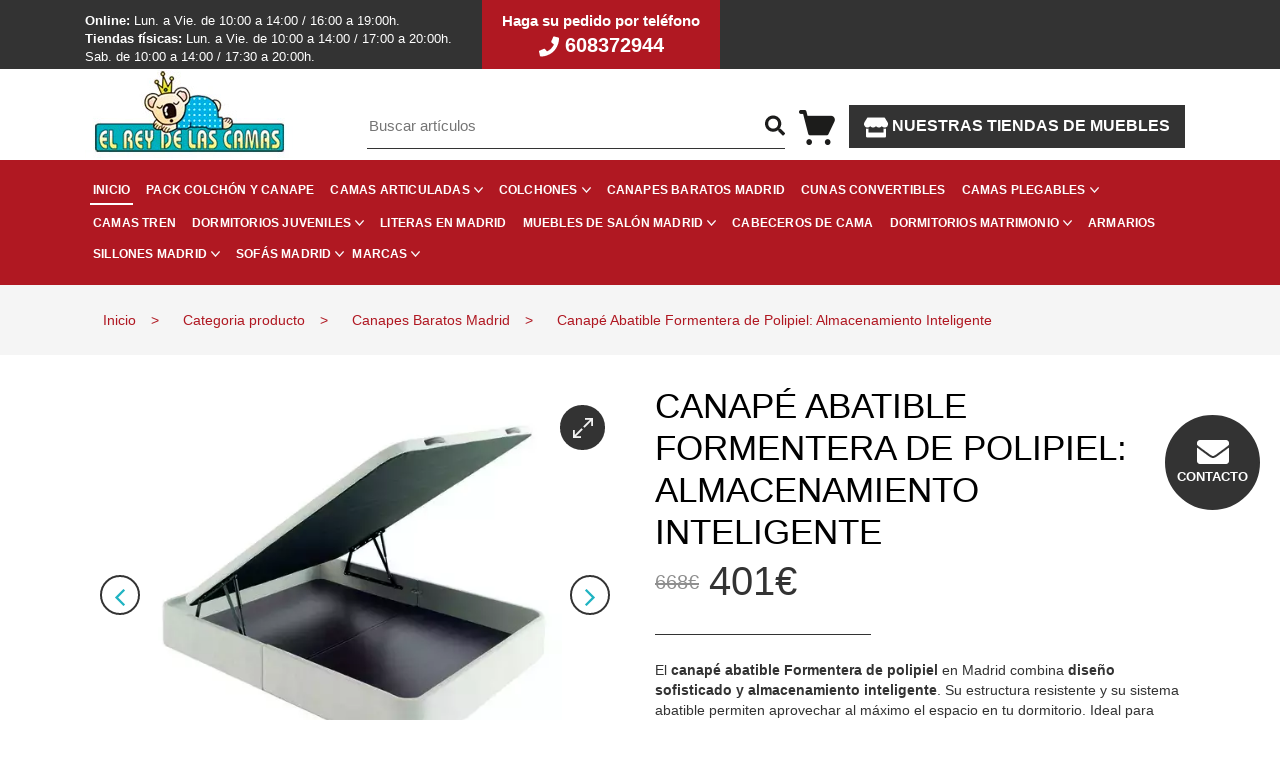

--- FILE ---
content_type: text/html; charset=UTF-8
request_url: https://www.colchonesbaratosmadrid.net/canape-abatible-formentera-de-polipiel-almacenamiento-inteligente/
body_size: 26095
content:
<!DOCTYPE html>
<html lang="es">
<head>
		<link rel="preconnect" href="https://cdn.elreydelascamas.es/">
	<link rel="dns-prefetch" href="https://ajax.googleapis.com">
	<base href="https://www.colchonesbaratosmadrid.net/"/>
	<title>Canapé Abatible Formentera de Polipiel: Almacenamiento Inteligente</title>
	<meta name="description" content="El canapé abatible Formentera en Madrid, con diseño en polipiel y almacenamiento inteligente, es la opción perfecta para optimizar tu dormitorio.">
	<meta name="keywords" content="canapé abatible Formentera Madrid, canapé de polipiel, almacenamiento inteligente dormitorio, base resistente para colchón, mobiliario moderno Madrid, canapé elegante y funcional">
	<meta http-equiv="Content-Type" content="text/html; charset=UTF-8">
	<meta http-equiv="X-UA-Compatible" content="IE=edge">
	<meta name="viewport" content="width=device-width, initial-scale=1">
	
	<link rel="shortcut icon" href="https://recursos.colchonesbaratosmadrid.net/img_colchonesbaratos/favicon.ico" type="image/x-icon"/>
	<link rel="canonical" href="https://www.colchonesbaratosmadrid.net/canape-abatible-formentera-de-polipiel-almacenamiento-inteligente/">
	<meta http-equiv="cache-control" content="no-cache">
	<meta http-equiv="pragma" content="no-cache">
	<meta http-equiv="expires" content="0">

			<style type="text/css">
dl,h1,h2,h3,h4,h5,h6,ol,p,ul{margin-top:0}address,dl,ol,p,pre,ul{margin-bottom:1rem}.carousel-item-next,.carousel-item-prev,.carousel-item.active,.dropdown-menu.show,article,aside,figcaption,figure,footer,header,hgroup,legend,main,nav,section{display:block}dd,h1,h2,h3,h4,h5,h6,label,legend{margin-bottom:.5rem}address,legend{line-height:inherit}progress,sub,sup{vertical-align:baseline}.navbar,.row{flex-wrap:wrap}.carousel,.collapsing,.dropdown,.dropleft,.dropright,.dropup,sub,sup{position:relative}.dropdown-menu,body{text-align:left;background-color:#fff;color:#212529}.dropdown-header,.dropdown-item,.dropdown-toggle,.navbar-brand{white-space:nowrap}.modal-dialog,a.close.disabled{pointer-events:none}:root{--blue:#007bff;--indigo:#6610f2;--purple:#6f42c1;--pink:#e83e8c;--red:#dc3545;--orange:#fd7e14;--yellow:#ffc107;--green:#28a745;--teal:#20c997;--cyan:#17a2b8;--white:#fff;--gray:#6c757d;--gray-dark:#343a40;--primary:#007bff;--secondary:#6c757d;--success:#28a745;--info:#17a2b8;--warning:#ffc107;--danger:#dc3545;--light:#f8f9fa;--dark:#343a40;--breakpoint-xs:0;--breakpoint-sm:576px;--breakpoint-md:768px;--breakpoint-lg:992px;--breakpoint-xl:1200px;--font-family-sans-serif:-apple-system,BlinkMacSystemFont,"Segoe UI",Roboto,"Helvetica Neue",Arial,"Noto Sans","Liberation Sans",sans-serif,"Apple Color Emoji","Segoe UI Emoji","Segoe UI Symbol","Noto Color Emoji";--font-family-monospace:SFMono-Regular,Menlo,Monaco,Consolas,"Liberation Mono","Courier New",monospace}*,::after,::before{box-sizing:border-box}html{font-family:sans-serif;line-height:1.15;-webkit-text-size-adjust:100%;-webkit-tap-highlight-color:transparent}label,output{display:inline-block}body{margin:0;font-family:-apple-system,BlinkMacSystemFont,"Segoe UI",Roboto,"Helvetica Neue",Arial,"Noto Sans","Liberation Sans",sans-serif,"Apple Color Emoji","Segoe UI Emoji","Segoe UI Symbol","Noto Color Emoji";font-size:1rem;font-weight:400;line-height:1.5}[tabindex="-1"]:focus:not(:focus-visible){outline:0!important}hr{box-sizing:content-box;height:0;overflow:visible}abbr[data-original-title],abbr[title]{text-decoration:underline;text-decoration:underline dotted;cursor:help;border-bottom:0;text-decoration-skip-ink:none}[role=button],[type=button]:not(:disabled),[type=reset]:not(:disabled),[type=submit]:not(:disabled),button:not(:disabled),summary{cursor:pointer}address{font-style:normal}ol ol,ol ul,ul ol,ul ul{margin-bottom:0}dt{font-weight:700}dd{margin-left:0}blockquote,figure{margin:0 0 1rem}b,strong{font-weight:bolder}small{font-size:80%}sub,sup{font-size:75%;line-height:0}.navbar-toggler-icon,img,svg{vertical-align:middle}sub{bottom:-.25em}sup{top:-.5em}a{color:#007bff;text-decoration:none;background-color:transparent}a:hover{color:#0056b3;text-decoration:underline}a:not([href]):not([class]),a:not([href]):not([class]):hover{color:inherit;text-decoration:none}code,kbd,pre,samp{font-family:SFMono-Regular,Menlo,Monaco,Consolas,"Liberation Mono","Courier New",monospace;font-size:1em}pre{margin-top:0;overflow:auto;-ms-overflow-style:scrollbar}.collapsing,svg{overflow:hidden}img{border-style:none}table{border-collapse:collapse}caption{padding-top:.75rem;padding-bottom:.75rem;color:#6c757d;text-align:left;caption-side:bottom}th{text-align:inherit;text-align:-webkit-match-parent}button{border-radius:0}button:focus:not(:focus-visible){outline:0}button,input,optgroup,select,textarea{margin:0;font-family:inherit;font-size:inherit;line-height:inherit}.navbar-expand .navbar-nav-scroll,button,input{overflow:visible}button,select{text-transform:none}select{word-wrap:normal}[type=button],[type=reset],[type=submit],button{-webkit-appearance:button}[type=button]::-moz-focus-inner,[type=reset]::-moz-focus-inner,[type=submit]::-moz-focus-inner,button::-moz-focus-inner{padding:0;border-style:none}.dropdown-toggle::after,.dropup .dropdown-toggle::after{vertical-align:.255em;content:"";border-right:.3em solid transparent;border-left:.3em solid transparent}input[type=checkbox],input[type=radio]{box-sizing:border-box;padding:0}textarea{overflow:auto;resize:vertical}fieldset{min-width:0;padding:0;margin:0;border:0}legend{width:100%;max-width:100%;padding:0;font-size:1.5rem;color:inherit;white-space:normal}[type=number]::-webkit-inner-spin-button,[type=number]::-webkit-outer-spin-button{height:auto}[type=search]{outline-offset:-2px;-webkit-appearance:none}[type=search]::-webkit-search-decoration{-webkit-appearance:none}::-webkit-file-upload-button{font:inherit;-webkit-appearance:button}summary{display:list-item}.collapse:not(.show),.navbar-expand .navbar-toggler,.popover-header:empty,template{display:none}[hidden]{display:none!important}.container,.container-fluid,.container-lg,.container-md,.container-sm,.container-xl{width:100%;padding-right:15px;padding-left:15px;margin-right:auto;margin-left:auto}@media (min-width:576px){.container,.container-sm{max-width:540px}}.row{display:flex;margin-right:-15px;margin-left:-15px}.dropdown-toggle:empty::after,.dropleft .dropdown-toggle:empty::after,.dropright .dropdown-toggle:empty::after,.dropup .dropdown-toggle:empty::after,.no-gutters{margin-left:0}.no-gutters{margin-right:0}.navbar-nav .nav-link,.no-gutters>.col,.no-gutters>[class*=col-]{padding-right:0;padding-left:0}.col,.col-1,.col-10,.col-11,.col-12,.col-2,.col-3,.col-4,.col-5,.col-6,.col-7,.col-8,.col-9,.col-auto,.col-lg,.col-lg-1,.col-lg-10,.col-lg-11,.col-lg-12,.col-lg-2,.col-lg-3,.col-lg-4,.col-lg-5,.col-lg-6,.col-lg-7,.col-lg-8,.col-lg-9,.col-lg-auto,.col-md,.col-md-1,.col-md-10,.col-md-11,.col-md-12,.col-md-2,.col-md-3,.col-md-4,.col-md-5,.col-md-6,.col-md-7,.col-md-8,.col-md-9,.col-md-auto,.col-sm,.col-sm-1,.col-sm-10,.col-sm-11,.col-sm-12,.col-sm-2,.col-sm-3,.col-sm-4,.col-sm-5,.col-sm-6,.col-sm-7,.col-sm-8,.col-sm-9,.col-sm-auto,.col-xl,.col-xl-1,.col-xl-10,.col-xl-11,.col-xl-12,.col-xl-2,.col-xl-3,.col-xl-4,.col-xl-5,.col-xl-6,.col-xl-7,.col-xl-8,.col-xl-9,.col-xl-auto{position:relative;width:100%;padding-right:15px;padding-left:15px}.col{flex-basis:0;flex-grow:1;max-width:100%}.col-12,.row-cols-1>*{flex:0 0 100%;max-width:100%}.col-6,.row-cols-2>*{flex:0 0 50%;max-width:50%}.row-cols-3>*{flex:0 0 33.3333333333%;max-width:33.3333333333%}.col-3,.row-cols-4>*{flex:0 0 25%;max-width:25%}.row-cols-5>*{flex:0 0 20%;max-width:20%}.row-cols-6>*{flex:0 0 16.6666666667%;max-width:16.6666666667%}.col-auto{flex:0 0 auto;width:auto;max-width:100%}.col-1{flex:0 0 8.33333333%;max-width:8.33333333%}.col-2{flex:0 0 16.66666667%;max-width:16.66666667%}.col-4{flex:0 0 33.33333333%;max-width:33.33333333%}.col-5{flex:0 0 41.66666667%;max-width:41.66666667%}.col-7{flex:0 0 58.33333333%;max-width:58.33333333%}.col-8{flex:0 0 66.66666667%;max-width:66.66666667%}.col-9{flex:0 0 75%;max-width:75%}.col-10{flex:0 0 83.33333333%;max-width:83.33333333%}.col-11{flex:0 0 91.66666667%;max-width:91.66666667%}.order-first{order:-1}.order-last{order:13}.order-0{order:0}.order-1{order:1}.order-2{order:2}.order-3{order:3}.order-4{order:4}.order-5{order:5}.order-6{order:6}.order-7{order:7}.order-8{order:8}.order-9{order:9}.order-10{order:10}.order-11{order:11}.order-12{order:12}.offset-1{margin-left:8.33333333%}.offset-2{margin-left:16.66666667%}.offset-3{margin-left:25%}.offset-4{margin-left:33.33333333%}.offset-5{margin-left:41.66666667%}.offset-6{margin-left:50%}.offset-7{margin-left:58.33333333%}.offset-8{margin-left:66.66666667%}.offset-9{margin-left:75%}.offset-10{margin-left:83.33333333%}.offset-11{margin-left:91.66666667%}.fade{transition:opacity .15s linear}.fade:not(.show),.modal-backdrop.fade{opacity:0}.collapsing{height:0;transition:height .35s}.dropdown-menu,.navbar-expand .navbar-nav .dropdown-menu{position:absolute}.dropdown-toggle::after{display:inline-block;margin-left:.255em;border-top:.3em solid;border-bottom:0}.dropdown-menu{top:100%;left:0;z-index:1000;display:none;float:left;min-width:10rem;padding:.5rem 0;margin:.125rem 0 0;font-size:1rem;list-style:none;background-clip:padding-box;border:1px solid rgba(0,0,0,.15);border-radius:.25rem}.dropdown-menu-left{right:auto;left:0}.dropdown-menu-right{right:0;left:auto}.dropup .dropdown-menu{top:auto;bottom:100%;margin-top:0;margin-bottom:.125rem}.dropup .dropdown-toggle::after{display:inline-block;margin-left:.255em;border-top:0;border-bottom:.3em solid}.dropleft .dropdown-toggle::before,.dropright .dropdown-toggle::after{border-top:.3em solid transparent;border-bottom:.3em solid transparent;content:""}.dropright .dropdown-menu{top:0;right:auto;left:100%;margin-top:0;margin-left:.125rem}.dropright .dropdown-toggle::after{display:inline-block;margin-left:.255em;border-right:0;border-left:.3em solid;vertical-align:0}.dropleft .dropdown-menu{top:0;right:100%;left:auto;margin-top:0;margin-right:.125rem}.dropleft .dropdown-toggle::after{margin-left:.255em;vertical-align:.255em;content:"";display:none}.dropleft .dropdown-toggle::before{display:inline-block;margin-right:.255em;border-right:.3em solid;vertical-align:0}.dropdown-menu[x-placement^=bottom],.dropdown-menu[x-placement^=left],.dropdown-menu[x-placement^=right],.dropdown-menu[x-placement^=top]{right:auto;bottom:auto}.dropdown-divider{height:0;margin:.5rem 0;overflow:hidden;border-top:1px solid #e9ecef}.dropdown-item{display:block;width:100%;padding:.25rem 1.5rem;clear:both;font-weight:400;color:#212529;text-align:inherit;background-color:transparent;border:0}.dropdown-item:focus,.dropdown-item:hover{color:#16181b;text-decoration:none;background-color:#e9ecef}.dropdown-item.active,.dropdown-item:active{color:#fff;text-decoration:none;background-color:#007bff}.navbar-toggler,button.close{background-color:transparent}.dropdown-item.disabled,.dropdown-item:disabled{color:#adb5bd;pointer-events:none;background-color:transparent}.dropdown-header{display:block;padding:.5rem 1.5rem;margin-bottom:0;font-size:.875rem;color:#6c757d}.dropdown-item-text{display:block;padding:.25rem 1.5rem;color:#212529}.navbar{position:relative;display:flex;align-items:center;justify-content:space-between;padding:.5rem 1rem}.navbar .container,.navbar .container-fluid,.navbar .container-lg,.navbar .container-md,.navbar .container-sm,.navbar .container-xl{display:flex;flex-wrap:wrap;align-items:center;justify-content:space-between}.navbar-brand{display:inline-block;padding-top:.3125rem;padding-bottom:.3125rem;margin-right:1rem;font-size:1.25rem;line-height:inherit}.navbar-brand:focus,.navbar-brand:hover,.navbar-toggler:focus,.navbar-toggler:hover{text-decoration:none}.navbar-nav{display:flex;flex-direction:column;padding-left:0;margin-bottom:0;list-style:none}.navbar-nav .dropdown-menu{position:static;float:none}.navbar-text{display:inline-block;padding-top:.5rem;padding-bottom:.5rem}.navbar-collapse{flex-basis:100%;flex-grow:1;align-items:center}.navbar-toggler{padding:.25rem .75rem;font-size:1.25rem;line-height:1;border:1px solid transparent;border-radius:.25rem}.navbar-toggler-icon{display:inline-block;width:1.5em;height:1.5em;content:"";background:50%/100% 100% no-repeat}.navbar-nav-scroll{max-height:75vh;overflow-y:auto}@media (max-width:575.98px){.navbar-expand-sm>.container,.navbar-expand-sm>.container-fluid,.navbar-expand-sm>.container-lg,.navbar-expand-sm>.container-md,.navbar-expand-sm>.container-sm,.navbar-expand-sm>.container-xl{padding-right:0;padding-left:0}}@media (max-width:767.98px){.navbar-expand-md>.container,.navbar-expand-md>.container-fluid,.navbar-expand-md>.container-lg,.navbar-expand-md>.container-md,.navbar-expand-md>.container-sm,.navbar-expand-md>.container-xl{padding-right:0;padding-left:0}}@media (min-width:768px){.container,.container-md,.container-sm{max-width:720px}.col-md{flex-basis:0;flex-grow:1;max-width:100%}.col-md-12,.row-cols-md-1>*{flex:0 0 100%;max-width:100%}.col-md-6,.row-cols-md-2>*{flex:0 0 50%;max-width:50%}.row-cols-md-3>*{flex:0 0 33.3333333333%;max-width:33.3333333333%}.col-md-3,.row-cols-md-4>*{flex:0 0 25%;max-width:25%}.row-cols-md-5>*{flex:0 0 20%;max-width:20%}.row-cols-md-6>*{flex:0 0 16.6666666667%;max-width:16.6666666667%}.col-md-auto{flex:0 0 auto;width:auto;max-width:100%}.col-md-1{flex:0 0 8.33333333%;max-width:8.33333333%}.col-md-2{flex:0 0 16.66666667%;max-width:16.66666667%}.col-md-4{flex:0 0 33.33333333%;max-width:33.33333333%}.col-md-5{flex:0 0 41.66666667%;max-width:41.66666667%}.col-md-7{flex:0 0 58.33333333%;max-width:58.33333333%}.col-md-8{flex:0 0 66.66666667%;max-width:66.66666667%}.col-md-9{flex:0 0 75%;max-width:75%}.col-md-10{flex:0 0 83.33333333%;max-width:83.33333333%}.col-md-11{flex:0 0 91.66666667%;max-width:91.66666667%}.order-md-first{order:-1}.order-md-last{order:13}.order-md-0{order:0}.order-md-1{order:1}.order-md-2{order:2}.order-md-3{order:3}.order-md-4{order:4}.order-md-5{order:5}.order-md-6{order:6}.order-md-7{order:7}.order-md-8{order:8}.order-md-9{order:9}.order-md-10{order:10}.order-md-11{order:11}.order-md-12{order:12}.offset-md-0{margin-left:0}.offset-md-1{margin-left:8.33333333%}.offset-md-2{margin-left:16.66666667%}.offset-md-3{margin-left:25%}.offset-md-4{margin-left:33.33333333%}.offset-md-5{margin-left:41.66666667%}.offset-md-6{margin-left:50%}.offset-md-7{margin-left:58.33333333%}.offset-md-8{margin-left:66.66666667%}.offset-md-9{margin-left:75%}.offset-md-10{margin-left:83.33333333%}.offset-md-11{margin-left:91.66666667%}.dropdown-menu-md-left{right:auto;left:0}.dropdown-menu-md-right{right:0;left:auto}.navbar-expand-md{flex-flow:row nowrap;justify-content:flex-start}.navbar-expand-md .navbar-nav{flex-direction:row}.navbar-expand-md .navbar-nav .dropdown-menu{position:absolute}.navbar-expand-md .navbar-nav .nav-link{padding-right:.5rem;padding-left:.5rem}.navbar-expand-md>.container,.navbar-expand-md>.container-fluid,.navbar-expand-md>.container-lg,.navbar-expand-md>.container-md,.navbar-expand-md>.container-sm,.navbar-expand-md>.container-xl{flex-wrap:nowrap}.navbar-expand-md .navbar-nav-scroll{overflow:visible}.navbar-expand-md .navbar-collapse{display:flex!important;flex-basis:auto}.navbar-expand-md .navbar-toggler{display:none}}@media (max-width:991.98px){.navbar-expand-lg>.container,.navbar-expand-lg>.container-fluid,.navbar-expand-lg>.container-lg,.navbar-expand-lg>.container-md,.navbar-expand-lg>.container-sm,.navbar-expand-lg>.container-xl{padding-right:0;padding-left:0}}@media (max-width:1199.98px){.navbar-expand-xl>.container,.navbar-expand-xl>.container-fluid,.navbar-expand-xl>.container-lg,.navbar-expand-xl>.container-md,.navbar-expand-xl>.container-sm,.navbar-expand-xl>.container-xl{padding-right:0;padding-left:0}}.navbar-expand{flex-flow:row nowrap;justify-content:flex-start}.navbar-expand .navbar-nav{flex-direction:row}.navbar-expand .navbar-nav .nav-link{padding-right:.5rem;padding-left:.5rem}.navbar-expand>.container,.navbar-expand>.container-fluid,.navbar-expand>.container-lg,.navbar-expand>.container-md,.navbar-expand>.container-sm,.navbar-expand>.container-xl{padding-right:0;padding-left:0;flex-wrap:nowrap}.navbar-expand .navbar-collapse{display:flex!important;flex-basis:auto}.navbar-light .navbar-brand,.navbar-light .navbar-brand:focus,.navbar-light .navbar-brand:hover,.navbar-light .navbar-nav .active>.nav-link,.navbar-light .navbar-nav .nav-link.active,.navbar-light .navbar-nav .nav-link.show,.navbar-light .navbar-nav .show>.nav-link,.navbar-light .navbar-text a,.navbar-light .navbar-text a:focus,.navbar-light .navbar-text a:hover{color:rgba(0,0,0,.9)}.navbar-light .navbar-nav .nav-link,.navbar-light .navbar-text{color:rgba(0,0,0,.5)}.navbar-light .navbar-nav .nav-link:focus,.navbar-light .navbar-nav .nav-link:hover{color:rgba(0,0,0,.7)}.navbar-light .navbar-nav .nav-link.disabled{color:rgba(0,0,0,.3)}.navbar-light .navbar-toggler{color:rgba(0,0,0,.5);border-color:rgba(0,0,0,.1)}.navbar-light .navbar-toggler-icon{background-image:url("data:image/svg+xml,%3csvg xmlns='http://www.w3.org/2000/svg' width='30' height='30' viewBox='0 0 30 30'%3e%3cpath stroke='rgba%280, 0, 0, 0.5%29' stroke-linecap='round' stroke-miterlimit='10' stroke-width='2' d='M4 7h22M4 15h22M4 23h22'/%3e%3c/svg%3e")}.navbar-dark .navbar-brand,.navbar-dark .navbar-brand:focus,.navbar-dark .navbar-brand:hover,.navbar-dark .navbar-nav .active>.nav-link,.navbar-dark .navbar-nav .nav-link.active,.navbar-dark .navbar-nav .nav-link.show,.navbar-dark .navbar-nav .show>.nav-link,.navbar-dark .navbar-text a,.navbar-dark .navbar-text a:focus,.navbar-dark .navbar-text a:hover{color:#fff}.navbar-dark .navbar-nav .nav-link,.navbar-dark .navbar-text{color:rgba(255,255,255,.5)}.navbar-dark .navbar-nav .nav-link:focus,.navbar-dark .navbar-nav .nav-link:hover{color:rgba(255,255,255,.75)}.navbar-dark .navbar-nav .nav-link.disabled{color:rgba(255,255,255,.25)}.navbar-dark .navbar-toggler{color:rgba(255,255,255,.5);border-color:rgba(255,255,255,.1)}.navbar-dark .navbar-toggler-icon{background-image:url("data:image/svg+xml,%3csvg xmlns='http://www.w3.org/2000/svg' width='30' height='30' viewBox='0 0 30 30'%3e%3cpath stroke='rgba%28255, 255, 255, 0.5%29' stroke-linecap='round' stroke-miterlimit='10' stroke-width='2' d='M4 7h22M4 15h22M4 23h22'/%3e%3c/svg%3e")}.close{float:right;font-size:1.5rem;font-weight:700;line-height:1;color:#000;text-shadow:0 1px 0 #fff;opacity:.5}.popover,.tooltip{font-family:-apple-system,BlinkMacSystemFont,"Segoe UI",Roboto,"Helvetica Neue",Arial,"Noto Sans","Liberation Sans",sans-serif,"Apple Color Emoji","Segoe UI Emoji","Segoe UI Symbol","Noto Color Emoji";font-style:normal;font-weight:400;line-height:1.5;text-shadow:none;text-transform:none;letter-spacing:normal;word-break:normal;word-spacing:normal;white-space:normal;line-break:auto;font-size:.875rem;word-wrap:break-word;text-decoration:none}.close:hover{color:#000;text-decoration:none}.close:not(:disabled):not(.disabled):focus,.close:not(:disabled):not(.disabled):hover{opacity:.75}button.close{padding:0;border:0}.modal-open{overflow:hidden}.modal-open .modal{overflow-x:hidden;overflow-y:auto}.modal{position:fixed;top:0;left:0;z-index:1050;display:none;width:100%;height:100%;overflow:hidden;outline:0}.modal-dialog{position:relative;width:auto;margin:.5rem}.modal.fade .modal-dialog{transition:transform .3s ease-out;transform:translate(0,-50px)}.modal.show .modal-dialog{transform:none}.modal.modal-static .modal-dialog{transform:scale(1.02)}.modal-dialog-scrollable{display:flex;max-height:calc(100% - 1rem)}.modal-dialog-scrollable .modal-content{max-height:calc(100vh - 1rem);overflow:hidden}.modal-dialog-scrollable .modal-footer,.modal-dialog-scrollable .modal-header{flex-shrink:0}.modal-dialog-scrollable .modal-body{overflow-y:auto}.modal-dialog-centered{display:flex;align-items:center;min-height:calc(100% - 1rem)}.modal-dialog-centered::before{display:block;height:calc(100vh - 1rem);height:min-content;content:""}.modal-dialog-centered.modal-dialog-scrollable{flex-direction:column;justify-content:center;height:100%}.modal-dialog-centered.modal-dialog-scrollable .modal-content{max-height:none}.modal-dialog-centered.modal-dialog-scrollable::before{content:none}.modal-content{position:relative;display:flex;flex-direction:column;width:100%;pointer-events:auto;background-color:#fff;background-clip:padding-box;border:1px solid rgba(0,0,0,.2);border-radius:.3rem;outline:0}.modal-backdrop{position:fixed;top:0;left:0;z-index:1040;width:100vw;height:100vh;background-color:#000}.modal-backdrop.show{opacity:.5}.modal-header{display:flex;align-items:flex-start;justify-content:space-between;padding:1rem;border-bottom:1px solid #dee2e6;border-top-left-radius:calc(.3rem - 1px);border-top-right-radius:calc(.3rem - 1px)}.modal-header .close{padding:1rem;margin:-1rem -1rem -1rem auto}.modal-title{margin-bottom:0;line-height:1.5}.modal-body{position:relative;flex:1 1 auto;padding:1rem}.modal-footer{display:flex;flex-wrap:wrap;align-items:center;justify-content:flex-end;padding:.75rem;border-top:1px solid #dee2e6;border-bottom-right-radius:calc(.3rem - 1px);border-bottom-left-radius:calc(.3rem - 1px)}.modal-footer>*{margin:.25rem}.modal-scrollbar-measure{position:absolute;top:-9999px;width:50px;height:50px;overflow:scroll}@media (min-width:576px){.col-sm{flex-basis:0;flex-grow:1;max-width:100%}.col-sm-12,.row-cols-sm-1>*{flex:0 0 100%;max-width:100%}.col-sm-6,.row-cols-sm-2>*{flex:0 0 50%;max-width:50%}.row-cols-sm-3>*{flex:0 0 33.3333333333%;max-width:33.3333333333%}.col-sm-3,.row-cols-sm-4>*{flex:0 0 25%;max-width:25%}.row-cols-sm-5>*{flex:0 0 20%;max-width:20%}.row-cols-sm-6>*{flex:0 0 16.6666666667%;max-width:16.6666666667%}.col-sm-auto{flex:0 0 auto;width:auto;max-width:100%}.col-sm-1{flex:0 0 8.33333333%;max-width:8.33333333%}.col-sm-2{flex:0 0 16.66666667%;max-width:16.66666667%}.col-sm-4{flex:0 0 33.33333333%;max-width:33.33333333%}.col-sm-5{flex:0 0 41.66666667%;max-width:41.66666667%}.col-sm-7{flex:0 0 58.33333333%;max-width:58.33333333%}.col-sm-8{flex:0 0 66.66666667%;max-width:66.66666667%}.col-sm-9{flex:0 0 75%;max-width:75%}.col-sm-10{flex:0 0 83.33333333%;max-width:83.33333333%}.col-sm-11{flex:0 0 91.66666667%;max-width:91.66666667%}.order-sm-first{order:-1}.order-sm-last{order:13}.order-sm-0{order:0}.order-sm-1{order:1}.order-sm-2{order:2}.order-sm-3{order:3}.order-sm-4{order:4}.order-sm-5{order:5}.order-sm-6{order:6}.order-sm-7{order:7}.order-sm-8{order:8}.order-sm-9{order:9}.order-sm-10{order:10}.order-sm-11{order:11}.order-sm-12{order:12}.offset-sm-0{margin-left:0}.offset-sm-1{margin-left:8.33333333%}.offset-sm-2{margin-left:16.66666667%}.offset-sm-3{margin-left:25%}.offset-sm-4{margin-left:33.33333333%}.offset-sm-5{margin-left:41.66666667%}.offset-sm-6{margin-left:50%}.offset-sm-7{margin-left:58.33333333%}.offset-sm-8{margin-left:66.66666667%}.offset-sm-9{margin-left:75%}.offset-sm-10{margin-left:83.33333333%}.offset-sm-11{margin-left:91.66666667%}.dropdown-menu-sm-left{right:auto;left:0}.dropdown-menu-sm-right{right:0;left:auto}.navbar-expand-sm{flex-flow:row nowrap;justify-content:flex-start}.navbar-expand-sm .navbar-nav{flex-direction:row}.navbar-expand-sm .navbar-nav .dropdown-menu{position:absolute}.navbar-expand-sm .navbar-nav .nav-link{padding-right:.5rem;padding-left:.5rem}.navbar-expand-sm>.container,.navbar-expand-sm>.container-fluid,.navbar-expand-sm>.container-lg,.navbar-expand-sm>.container-md,.navbar-expand-sm>.container-sm,.navbar-expand-sm>.container-xl{flex-wrap:nowrap}.navbar-expand-sm .navbar-nav-scroll{overflow:visible}.navbar-expand-sm .navbar-collapse{display:flex!important;flex-basis:auto}.navbar-expand-sm .navbar-toggler{display:none}.modal-dialog{max-width:500px;margin:1.75rem auto}.modal-dialog-scrollable{max-height:calc(100% - 3.5rem)}.modal-dialog-scrollable .modal-content{max-height:calc(100vh - 3.5rem)}.modal-dialog-centered{min-height:calc(100% - 3.5rem)}.modal-dialog-centered::before{height:calc(100vh - 3.5rem);height:min-content}.modal-sm{max-width:300px}}@media (min-width:992px){.container,.container-lg,.container-md,.container-sm{max-width:960px}.col-lg{flex-basis:0;flex-grow:1;max-width:100%}.col-lg-12,.row-cols-lg-1>*{flex:0 0 100%;max-width:100%}.col-lg-6,.row-cols-lg-2>*{flex:0 0 50%;max-width:50%}.row-cols-lg-3>*{flex:0 0 33.3333333333%;max-width:33.3333333333%}.col-lg-3,.row-cols-lg-4>*{flex:0 0 25%;max-width:25%}.row-cols-lg-5>*{flex:0 0 20%;max-width:20%}.row-cols-lg-6>*{flex:0 0 16.6666666667%;max-width:16.6666666667%}.col-lg-auto{flex:0 0 auto;width:auto;max-width:100%}.col-lg-1{flex:0 0 8.33333333%;max-width:8.33333333%}.col-lg-2{flex:0 0 16.66666667%;max-width:16.66666667%}.col-lg-4{flex:0 0 33.33333333%;max-width:33.33333333%}.col-lg-5{flex:0 0 41.66666667%;max-width:41.66666667%}.col-lg-7{flex:0 0 58.33333333%;max-width:58.33333333%}.col-lg-8{flex:0 0 66.66666667%;max-width:66.66666667%}.col-lg-9{flex:0 0 75%;max-width:75%}.col-lg-10{flex:0 0 83.33333333%;max-width:83.33333333%}.col-lg-11{flex:0 0 91.66666667%;max-width:91.66666667%}.order-lg-first{order:-1}.order-lg-last{order:13}.order-lg-0{order:0}.order-lg-1{order:1}.order-lg-2{order:2}.order-lg-3{order:3}.order-lg-4{order:4}.order-lg-5{order:5}.order-lg-6{order:6}.order-lg-7{order:7}.order-lg-8{order:8}.order-lg-9{order:9}.order-lg-10{order:10}.order-lg-11{order:11}.order-lg-12{order:12}.offset-lg-0{margin-left:0}.offset-lg-1{margin-left:8.33333333%}.offset-lg-2{margin-left:16.66666667%}.offset-lg-3{margin-left:25%}.offset-lg-4{margin-left:33.33333333%}.offset-lg-5{margin-left:41.66666667%}.offset-lg-6{margin-left:50%}.offset-lg-7{margin-left:58.33333333%}.offset-lg-8{margin-left:66.66666667%}.offset-lg-9{margin-left:75%}.offset-lg-10{margin-left:83.33333333%}.offset-lg-11{margin-left:91.66666667%}.dropdown-menu-lg-left{right:auto;left:0}.dropdown-menu-lg-right{right:0;left:auto}.navbar-expand-lg{flex-flow:row nowrap;justify-content:flex-start}.navbar-expand-lg .navbar-nav{flex-direction:row}.navbar-expand-lg .navbar-nav .dropdown-menu{position:absolute}.navbar-expand-lg .navbar-nav .nav-link{padding-right:.5rem;padding-left:.5rem}.navbar-expand-lg>.container,.navbar-expand-lg>.container-fluid,.navbar-expand-lg>.container-lg,.navbar-expand-lg>.container-md,.navbar-expand-lg>.container-sm,.navbar-expand-lg>.container-xl{flex-wrap:nowrap}.navbar-expand-lg .navbar-nav-scroll{overflow:visible}.navbar-expand-lg .navbar-collapse{display:flex!important;flex-basis:auto}.navbar-expand-lg .navbar-toggler{display:none}.modal-lg,.modal-xl{max-width:800px}}@media (min-width:1200px){.container,.container-lg,.container-md,.container-sm,.container-xl,.modal-xl{max-width:1140px}.col-xl{flex-basis:0;flex-grow:1;max-width:100%}.col-xl-12,.row-cols-xl-1>*{flex:0 0 100%;max-width:100%}.col-xl-6,.row-cols-xl-2>*{flex:0 0 50%;max-width:50%}.row-cols-xl-3>*{flex:0 0 33.3333333333%;max-width:33.3333333333%}.col-xl-3,.row-cols-xl-4>*{flex:0 0 25%;max-width:25%}.row-cols-xl-5>*{flex:0 0 20%;max-width:20%}.row-cols-xl-6>*{flex:0 0 16.6666666667%;max-width:16.6666666667%}.col-xl-auto{flex:0 0 auto;width:auto;max-width:100%}.col-xl-1{flex:0 0 8.33333333%;max-width:8.33333333%}.col-xl-2{flex:0 0 16.66666667%;max-width:16.66666667%}.col-xl-4{flex:0 0 33.33333333%;max-width:33.33333333%}.col-xl-5{flex:0 0 41.66666667%;max-width:41.66666667%}.col-xl-7{flex:0 0 58.33333333%;max-width:58.33333333%}.col-xl-8{flex:0 0 66.66666667%;max-width:66.66666667%}.col-xl-9{flex:0 0 75%;max-width:75%}.col-xl-10{flex:0 0 83.33333333%;max-width:83.33333333%}.col-xl-11{flex:0 0 91.66666667%;max-width:91.66666667%}.order-xl-first{order:-1}.order-xl-last{order:13}.order-xl-0{order:0}.order-xl-1{order:1}.order-xl-2{order:2}.order-xl-3{order:3}.order-xl-4{order:4}.order-xl-5{order:5}.order-xl-6{order:6}.order-xl-7{order:7}.order-xl-8{order:8}.order-xl-9{order:9}.order-xl-10{order:10}.order-xl-11{order:11}.order-xl-12{order:12}.offset-xl-0{margin-left:0}.offset-xl-1{margin-left:8.33333333%}.offset-xl-2{margin-left:16.66666667%}.offset-xl-3{margin-left:25%}.offset-xl-4{margin-left:33.33333333%}.offset-xl-5{margin-left:41.66666667%}.offset-xl-6{margin-left:50%}.offset-xl-7{margin-left:58.33333333%}.offset-xl-8{margin-left:66.66666667%}.offset-xl-9{margin-left:75%}.offset-xl-10{margin-left:83.33333333%}.offset-xl-11{margin-left:91.66666667%}.dropdown-menu-xl-left{right:auto;left:0}.dropdown-menu-xl-right{right:0;left:auto}.navbar-expand-xl{flex-flow:row nowrap;justify-content:flex-start}.navbar-expand-xl .navbar-nav{flex-direction:row}.navbar-expand-xl .navbar-nav .dropdown-menu{position:absolute}.navbar-expand-xl .navbar-nav .nav-link{padding-right:.5rem;padding-left:.5rem}.navbar-expand-xl>.container,.navbar-expand-xl>.container-fluid,.navbar-expand-xl>.container-lg,.navbar-expand-xl>.container-md,.navbar-expand-xl>.container-sm,.navbar-expand-xl>.container-xl{flex-wrap:nowrap}.navbar-expand-xl .navbar-nav-scroll{overflow:visible}.navbar-expand-xl .navbar-collapse{display:flex!important;flex-basis:auto}.navbar-expand-xl .navbar-toggler{display:none}}.tooltip{position:absolute;z-index:1070;display:block;margin:0;text-align:left;text-align:start;opacity:0}.tooltip.show{opacity:.9}.tooltip .arrow{position:absolute;display:block;width:.8rem;height:.4rem}.tooltip .arrow::before{position:absolute;content:"";border-color:transparent;border-style:solid}.bs-tooltip-auto[x-placement^=bottom],.bs-tooltip-auto[x-placement^=top],.bs-tooltip-bottom,.bs-tooltip-top{padding:.4rem 0}.bs-tooltip-auto[x-placement^=top] .arrow,.bs-tooltip-top .arrow{bottom:0}.bs-tooltip-auto[x-placement^=top] .arrow::before,.bs-tooltip-top .arrow::before{top:0;border-width:.4rem .4rem 0;border-top-color:#000}.bs-tooltip-auto[x-placement^=left],.bs-tooltip-auto[x-placement^=right],.bs-tooltip-left,.bs-tooltip-right{padding:0 .4rem}.bs-tooltip-auto[x-placement^=right] .arrow,.bs-tooltip-right .arrow{left:0;width:.4rem;height:.8rem}.bs-tooltip-auto[x-placement^=right] .arrow::before,.bs-tooltip-right .arrow::before{right:0;border-width:.4rem .4rem .4rem 0;border-right-color:#000}.bs-tooltip-auto[x-placement^=bottom] .arrow,.bs-tooltip-bottom .arrow{top:0}.bs-tooltip-auto[x-placement^=bottom] .arrow::before,.bs-tooltip-bottom .arrow::before{bottom:0;border-width:0 .4rem .4rem;border-bottom-color:#000}.bs-tooltip-auto[x-placement^=left] .arrow,.bs-tooltip-left .arrow{right:0;width:.4rem;height:.8rem}.bs-tooltip-auto[x-placement^=left] .arrow::before,.bs-tooltip-left .arrow::before{left:0;border-width:.4rem 0 .4rem .4rem;border-left-color:#000}.tooltip-inner{max-width:200px;padding:.25rem .5rem;color:#fff;text-align:center;background-color:#000;border-radius:.25rem}.carousel-indicators li,.popover{background-color:#fff;background-clip:padding-box}.popover{position:absolute;top:0;left:0;z-index:1060;display:block;max-width:276px;text-align:left;text-align:start;border:1px solid rgba(0,0,0,.2);border-radius:.3rem}.popover .arrow{position:absolute;display:block;width:1rem;height:.5rem;margin:0 .3rem}.popover .arrow::after,.popover .arrow::before{position:absolute;display:block;content:"";border-color:transparent;border-style:solid}.bs-popover-auto[x-placement^=top],.bs-popover-top{margin-bottom:.5rem}.bs-popover-auto[x-placement^=top]>.arrow,.bs-popover-top>.arrow{bottom:calc(-.5rem - 1px)}.bs-popover-auto[x-placement^=top]>.arrow::before,.bs-popover-top>.arrow::before{bottom:0;border-width:.5rem .5rem 0;border-top-color:rgba(0,0,0,.25)}.bs-popover-auto[x-placement^=top]>.arrow::after,.bs-popover-top>.arrow::after{bottom:1px;border-width:.5rem .5rem 0;border-top-color:#fff}.bs-popover-auto[x-placement^=right],.bs-popover-right{margin-left:.5rem}.bs-popover-auto[x-placement^=right]>.arrow,.bs-popover-right>.arrow{left:calc(-.5rem - 1px);width:.5rem;height:1rem;margin:.3rem 0}.bs-popover-auto[x-placement^=right]>.arrow::before,.bs-popover-right>.arrow::before{left:0;border-width:.5rem .5rem .5rem 0;border-right-color:rgba(0,0,0,.25)}.bs-popover-auto[x-placement^=right]>.arrow::after,.bs-popover-right>.arrow::after{left:1px;border-width:.5rem .5rem .5rem 0;border-right-color:#fff}.bs-popover-auto[x-placement^=bottom],.bs-popover-bottom{margin-top:.5rem}.bs-popover-auto[x-placement^=bottom]>.arrow,.bs-popover-bottom>.arrow{top:calc(-.5rem - 1px)}.bs-popover-auto[x-placement^=bottom]>.arrow::before,.bs-popover-bottom>.arrow::before{top:0;border-width:0 .5rem .5rem;border-bottom-color:rgba(0,0,0,.25)}.bs-popover-auto[x-placement^=bottom]>.arrow::after,.bs-popover-bottom>.arrow::after{top:1px;border-width:0 .5rem .5rem;border-bottom-color:#fff}.bs-popover-auto[x-placement^=bottom] .popover-header::before,.bs-popover-bottom .popover-header::before{position:absolute;top:0;left:50%;display:block;width:1rem;margin-left:-.5rem;content:"";border-bottom:1px solid #f7f7f7}.bs-popover-auto[x-placement^=left],.bs-popover-left{margin-right:.5rem}.bs-popover-auto[x-placement^=left]>.arrow,.bs-popover-left>.arrow{right:calc(-.5rem - 1px);width:.5rem;height:1rem;margin:.3rem 0}.bs-popover-auto[x-placement^=left]>.arrow::before,.bs-popover-left>.arrow::before{right:0;border-width:.5rem 0 .5rem .5rem;border-left-color:rgba(0,0,0,.25)}.bs-popover-auto[x-placement^=left]>.arrow::after,.bs-popover-left>.arrow::after{right:1px;border-width:.5rem 0 .5rem .5rem;border-left-color:#fff}.popover-header{padding:.5rem .75rem;margin-bottom:0;font-size:1rem;color:#fff;background-color:#c90000;border-bottom:1px solid #ebebeb;border-top-left-radius:calc(.3rem - 1px);border-top-right-radius:calc(.3rem - 1px)}.popover-body{padding:.5rem .75rem;color:#212529}.carousel.pointer-event{touch-action:pan-y}.carousel-inner{position:relative;width:100%;overflow:hidden}.carousel-inner::after{display:block;clear:both;content:""}.carousel-item{position:relative;display:none;float:left;width:100%;margin-right:-100%;backface-visibility:hidden;transition:transform .6s ease-in-out}.active.carousel-item-right,.carousel-item-next:not(.carousel-item-left){transform:translateX(100%)}.active.carousel-item-left,.carousel-item-prev:not(.carousel-item-right){transform:translateX(-100%)}.carousel-fade .carousel-item{opacity:0;transition-property:opacity;transform:none}.carousel-fade .carousel-item-next.carousel-item-left,.carousel-fade .carousel-item-prev.carousel-item-right,.carousel-fade .carousel-item.active{z-index:1;opacity:1}.carousel-fade .active.carousel-item-left,.carousel-fade .active.carousel-item-right{z-index:0;opacity:0;transition:opacity 0s .6s}.carousel-control-next,.carousel-control-prev{position:absolute;top:0;bottom:0;z-index:1;display:flex;align-items:center;justify-content:center;width:15%;padding:0;color:#fff;text-align:center;background:0 0;border:0;opacity:.5;transition:opacity .15s}.carousel-control-next:focus,.carousel-control-next:hover,.carousel-control-prev:focus,.carousel-control-prev:hover{color:#fff;text-decoration:none;outline:0;opacity:.9}.carousel-control-prev{left:0}.carousel-control-next{right:0}.carousel-control-next-icon,.carousel-control-prev-icon{display:inline-block;width:20px;height:20px;background:50%/100% 100% no-repeat}.carousel-control-prev-icon{background-image:url("data:image/svg+xml,%3csvg xmlns='http://www.w3.org/2000/svg' fill='%23fff' width='8' height='8' viewBox='0 0 8 8'%3e%3cpath d='M5.25 0l-4 4 4 4 1.5-1.5L4.25 4l2.5-2.5L5.25 0z'/%3e%3c/svg%3e")}.carousel-control-next-icon{background-image:url("data:image/svg+xml,%3csvg xmlns='http://www.w3.org/2000/svg' fill='%23fff' width='8' height='8' viewBox='0 0 8 8'%3e%3cpath d='M2.75 0l-1.5 1.5L3.75 4l-2.5 2.5L2.75 8l4-4-4-4z'/%3e%3c/svg%3e")}.carousel-indicators{position:absolute;right:0;bottom:0;left:0;z-index:15;display:flex;justify-content:center;padding-left:0;margin-right:15%;margin-left:15%;list-style:none}.carousel-indicators li{box-sizing:content-box;flex:0 1 auto;width:30px;height:3px;margin-right:3px;margin-left:3px;text-indent:-999px;cursor:pointer;border-top:10px solid transparent;border-bottom:10px solid transparent;opacity:.5;transition:opacity .6s}@media (prefers-reduced-motion:reduce){.carousel-control-next,.carousel-control-prev,.carousel-fade .active.carousel-item-left,.carousel-fade .active.carousel-item-right,.carousel-indicators li,.carousel-item,.collapsing,.fade,.modal.fade .modal-dialog{transition:none}}.carousel-indicators .active{opacity:1}.carousel-caption{position:absolute;right:15%;bottom:20px;left:15%;z-index:10;padding-top:20px;padding-bottom:20px;color:#fff;text-align:center}
</style>
			<style type="text/css">.blackfriday_movil{max-width:300px;}#img_blackfriday{width: 100%;margin: 0px 0px 20px;text-align: center;cursor:pointer;}body{font-family:Poppins,sans-serif;font-size:14px;line-height:1.42857143;color:#333;background-color:#fff}.pt-3,.py-3{padding-top:1rem!important}img{border:0}.clear{clear:both}::selection{background:var(--principal);color:#fff;text-shadow:none}a,a:hover{-webkit-transition:all .2s ease-in-out;-moz-transition:all .2s ease-in-out;-o-transition:all .2s ease-in-out;transition:all .2s ease-in-out}.cont_product_inicio{margin-bottom:30px}.migas span.icon:after{content:">";margin-left:5px;margin-right:2px}.dropdown-menu{top:30px!important}.enlace_drop{margin-right:0!important;padding-right:0!important}.flecha_drop{margin-left:0!important;padding-left:0!important}
:root {
	--principal:#333; /*color PRINCIPAL*/
	--black:#333; /*color footer y oscuro*/
	--tlftop:#b01822; /*color telefono top*/
	--bgmenu:#b01822; /*background menu*/
	--regalo:#b01822; /*background mensaje regalo*/
}
#div_header_2{padding-top: 4.4rem!important;}.menu-camas{background:var(--bgmenu);}

.div_video_youtube{background: var(--black);color: #fff;TEXT-ALIGN: center;font-size: 15px;padding: 5px;font-weight: 600;cursor: pointer;letter-spacing: 1px;max-width: 400px;margin: 0 auto;margin-bottom:15px;border-radius: 15px;}a{color:var(--principal);}.a{color:var(--principal);}.label_comprar{width: 50%;display: inline;background:var(--regalo) !important;color:#fff !important;border: 1px solid var(--regalo);}.label_transporte_listados{background: #8b8b8b;color: #fff;text-align: center;padding: 2px;margin-bottom: 10px;margin-top: 10px;width: 70%;margin-left: 15%;}.top_info{position: fixed;z-index: 99999;width: 100%;background:var(--principal);color:#fff}.info_horario_top{font-size:13px;padding-top:12px}.tlf_top{background:var(--tlftop);padding:10px 20px;font-size:15px;text-align:center;font-weight:600}.tlf_top span{font-size:20px}.tlf_top a{color:#fff!important}.zona_buscador{text-align:right;padding-top:35px}.buscador_top{display:inline-block;width:418px;position:relative}.buscador_top input[type=text]{width:100%;border:none;border-bottom:1px solid var(--principal);font-size:15px;color:#4c4c4c;padding-bottom:12px}.buscador_top input[type=text]:focus,.buscador_top input[type=text]:hover{border-bottom:2px solid var(--principal);outline:0}a.b_buscar{width:20px;height:21px;position:absolute;right:0}.nuestra_tienda_top{display:inline-block;margin:0 10px}.nuestra_tienda_footer a,.nuestra_tienda_top a,.tiendas_footer a{background:var(--principal);color:#fff;display:inline-block;font-size:16px;font-weight:600;padding:10px 15px}.nuestra_tienda_footer a:hover,.nuestra_tienda_top a:hover{text-decoration:none;background:var(--black)}.carrito{display:inline-block;margin-left:10px}.carrito a:hover{opacity:.5}.carrito a span{display:inline-block;background:var(--principal);color:#fff;border-radius:50px;padding:1px 6px;font-size:15px;font-weight:600;position:absolute;right:-10px;top:-10px}.carrito a{display:inline-block;position:relative;width:36px;height:36px}.menu-camas{padding:15px 0}.menu-camas ul.navbar-nav{flex-wrap:wrap}.dropdown-toggle::after{border:none;content:"";background:url(https://recursos.colchonesbaratosmadrid.net/img_colchonesbaratos/down.png) no-repeat center center;width:9px;height:9px;top:3px;position:relative}.menu-camas .navbar-nav .active>.nav-link,.menu-camas .navbar-nav .nav-link,.menu-camas .navbar-nav .nav-link.active,.menu-camas .navbar-nav .nav-link.show,.menu-camas .navbar-nav .show>.nav-link{color:#fff;display:inline-block;padding:4px 3px;margin:3px 5px;font-size:12px;letter-spacing:0.2px;font-weight:600;text-transform:uppercase}.menu-camas .navbar-nav .active>.nav-link{border-bottom:2px solid #fff}.carousel-control-next,.carousel-control-prev{width:70px}.galeria_prod{height: 420px;border-top: 2px solid var(--principal);border-left: 2px solid var(--principal);border-right: 2px solid var(--principal);border-bottom: none;overflow: hidden;position: relative;}.slider_imgs .carousel-item{height:420px;width:100%;overflow:hidden}.slider_imgs .carousel-item img{height:420px;width:100%;object-fit:contain}.slider_imgs .carousel-control-next-icon,.slider_imgs .carousel-control-prev-icon{width:40px;height:40px;text-align:center;border-radius:50%;border:2px solid var(--principal);background:rgba(255,255,255,.6);padding-top:9px;-webkit-transition:all .2s ease-in-out;-moz-transition:all .2s ease-in-out;-o-transition:all .2s ease-in-out;transition:all .2s ease-in-out;-webkit-user-select:none;-moz-user-select:none;-ms-user-select:none;user-select:none;cursor:pointer}.slider_imgs .carousel-control-next:hover .carousel-control-next-icon,.slider_imgs .carousel-control-prev:hover .carousel-control-prev-icon{background:#fff}.slider_imgs .carousel-control-next-icon img,.slider_imgs .carousel-control-prev-icon img{position:relative}.slider_imgs .carousel-control-next,.slider_imgs .carousel-control-prev{opacity:1}.slider_imgs .carousel-indicators li{width:10px;height:10px;border:2px solid var(--principal);border-radius:50%;opacity:1}.slider_imgs .carousel-indicators .active{opacity:1;border:2px solid #fff;background:var(--principal)}.regalo_produc{background:var(--regalo);color:#fff;position:absolute;z-index:4;bottom:10px;left:10px;border-radius:12px;text-align:center;display:inline-block;padding:5px 10px;font-size:13px;font-weight:500;max-width:124px}.price_product{width:89px;height:89px;text-align:center;position:absolute;z-index:4;top:20px;right:20px;color:#fff;font-family:'Yanone Kaffeesatz',sans-serif;font-size:31px}.price_product .img_price{position:absolute;left:0;top:0;z-index:0}.price_product_in{position:relative;z-index:3;height:89px;display:flex;flex-direction:column;justify-content:center;line-height:1em}.price-descuento{display:block;color:#c9f1f9;font-size:20px;margin-bottom:-4px;text-decoration:line-through}.contenido_producto{border-top: 1px solid #c8c8c8;border-bottom: 2px solid var(--principal);border-left: 2px solid var(--principal);border-right: 2px solid var(--principal);padding: 10px;}.categoria_product{padding-top:7px}.categoria_product a,.categoria_product div{display:inline-block;color:#fff;font-weight:500;font-size:14px;text-transform:uppercase;background:#000;padding:2px 5px 2px 5px;border-radius:5px}.categoria_product .whatsapp{background:#26d367!important;margin-bottom:3px}.discount-red{display:inline-block;color:var(--regalo);text-decoration:line-through;font-size:15px}.precio-prod{display:inline-block;color:var(--principal);font-size:25px;font-weight:600}.titu_product_list{color:#000;font-size:20px;max-width:100%;height:60px;-webkit-line-clamp:2;-webkit-box-orient:vertical;margin-top:10px;margin-bottom:10px}.titu_product_list a{color: var(--principal);text-decoration:underline;}.medidas_list{display:inline-block;color:#000;font-size:15px;font-weight:500}.medidas_list select{display:inline-block;color:var(--principal);min-width:150px}.regalo_list{display:inline-block;color:var(--regalo);font-size:13px;margin-left:6px;font-weight:500;float:right}.descripcion_list{
margin:8px 0 20px 0;border: 1px solid var(--principal);font-size:16px;display:-webkit-box;max-width:100%;width:100%;height: 120px;-webkit-box-orient:vertical;overflow-y: auto;padding: 5px;border-radius: 5px;}.masinfo_ficha_list{max-height:40px;position:relative;overflow:hidden;-webkit-transition:all .2s ease-in-out;-moz-transition:all .2s ease-in-out;-o-transition:all .2s ease-in-out;transition:all .2s ease-in-out}.botondesplegar{text-align:center;padding: 7px;}.botoncerrar div,.botondesplegar .enlace,.botondesplegar a,.botondesplegar div{padding:5px;display:inline;color:var(--principal);font-size:15px;font-weight:600;text-align:center;margin:6px 0}.botondesplegar .enlace{border:1px solid var(--principal);cursor:pointer}.mas_info_listado{border: 1px solid var(--principal);}.mensaje_secundario_promo{background:rgba(0,0,0,.5);color:#fff;font-size:14px;font-weight:500;max-width:318px;position:absolute;z-index:6;bottom:10px;right:10px;text-align:center;padding:2px 5px}.bg_packs{background:#05437a;padding:30px;text-align:center;color:#fff;font-size:16px;font-weight:500;margin-bottom:30px}.bg_packs h3{font-size:44px;font-weight:300;position:relative;font-family:'Yanone Kaffeesatz',sans-serif;padding-bottom:10px;margin-bottom:20px}.bg_packs h3:after{content:"";height:3px;width:100px;background:#fff;bottom:0;left:calc(50% - 50px);position:absolute}.cont_pack{margin-bottom:30px;background:#fff}.imgs_packs{border:2px solid var(--principal);position:relative}.imgs_packs .titulo_pack{margin:0;background:var(--principal);color:#fff;font-family:'Yanone Kaffeesatz',sans-serif;font-size:34px;font-weight:400;padding:0 1px;display:-webkit-box;max-width:100%;-webkit-line-clamp:1;-webkit-box-orient:vertical;height:36px;overflow:hidden;text-overflow:ellipsis;text-align:center}.imgs_packs .price_product_in .small{font-size:16px;line-height:.3em}.imgs_packs .price_product{top:42px;right:10px}.foto_packs{height:372px}.foto_packs_princ{height:220px;overflow:hidden}.foto_packs_princ img{height:240px;width:100%;object-fit:contain}.img_colchon{position:absolute;bottom:17px;left:10px;width:180px;height:180px;border:2px solid var(--principal);border-radius:50%;overflow:hidden}.img_colchon img{height:180px;width:100%;object-fit:cover}.regalo_pack{width:117px;height:117px;position:absolute;border-radius:50%;overflow:hidden;bottom:17px;right:10px;border:2px solid var(--principal)}.regalo_pack img{height:117px;width:100%;object-fit:cover}.foto_packs .regalo_pack_icon{z-index:50;position:absolute;right:10px;bottom:86px;background:var(--regalo);color:#fff;font-size:10px;text-align:center;padding:5px;border-radius:50%}.cont_info_pack{border:1px solid #c8c8c8;padding:10px}.cont_info_pack .categoria_product{text-align:center;padding-top:0;margin-bottom:7px}.cont_info_pack .titu_product_list{text-align:center;-webkit-line-clamp:3;height:87px}.regalo_color{color:var(--regalo)}.top_interior{height:235px;overflow:hidden;display:flex;align-items:center;flex-direction:row;position:relative;text-align:center;margin-bottom:40px}.top_interior h1{color:var(--principal);font-size:60px;font-weight:400;position:relative;font-family:'Yanone Kaffeesatz',sans-serif;padding-bottom:10px;margin-bottom:20px}.top_interior h1:after{content:"";height:3px;width:100px;background:var(--principal);bottom:0;left:calc(50% - 50px);position:absolute}.migas,.migas_ficha{font-size:14px;color:var(--bgmenu)}.migas span,.migas_ficha span{display:inline-block;margin:0 6px}.migas a,.migas_ficha a{color:var(--bgmenu)}


.b_contacto_fixed div{cursor:pointer;position:fixed;width:95px;height:95px;display:flex;flex-direction:column;justify-content:center;align-items:center;background:var(--principal);border-radius:50%;border:3px solid var(--black);text-align:center;font-size:13px;color:#fff;font-weight:600;position:fixed;z-index:999;right:20px;bottom:200px;transform:translateY(-10px);animation:1.5s moverboton infinite,color_change 1.5s infinite}.b_contacto_fixed div img{margin-bottom:4px}.top_interior img.heroimg{object-fit:cover;height:235px;width:100%;position:absolute;left:0;top:0;z-index:-1}


</style>
					<style type="text/css">
.precio_ficha,.titulo_ficha h1{font-family:'Yanone Kaffeesatz',sans-serif}.seleccione_medidas select{background:#fff;border:1px solid #484848;padding:4px 10px;color:var(--principal);font-size:15px;font-weight:500;width:100%;margin-bottom:8px}.ampliar_foto a,.cont_borde:after{position:absolute;background:var(--principal)}.ficha_producto_observaciones{background:rgba(0,0,0,.5);color:#fff;font-size:14px;font-weight:500;padding:2px 5px}.seleccione_medidas{display:inline-block;width:200px;margin-right:15px}.labselect,.seleccione_medidas label{display:block;color:#000;font-size:13px;font-weight:500}.labselect{margin-bottom:6px}.migas_ficha{background:#f5f5f5;padding:25px 0;margin-bottom:30px}.fotoficha{margin-bottom:30px;border:0}.ampliar_foto a{display:flex;justify-content:center;align-items:center;border-radius:50px;color:#fff;width:45px;height:45px;z-index:4;top:20px;right:20px;text-align:center}.fotoficha .regalo_produc{bottom:inherit;top:10px}.cont_borde:after{content:"";bottom:0;left:0;width:40%;height:1px}.cont_borde{padding-bottom:25px;position:relative;margin-bottom:25px}.titulo_ficha h1{font-size:35px;color:#000;padding:0;margin:0;line-height:1.2em;font-weight:400;text-transform:uppercase}.precio_ficha{font-size:40px;color:var(--principal);display:flex;flex-direction:row;flex-wrap:nowrap;align-items:center}.precio_ficha .price-descuento-ficha{display:inline-block;text-decoration:line-through;font-size:20px;color:#8f8f8f;margin-right:10px}.descuent_ficha{font-size:13px;font-weight:600;color:#000;margin-bottom:6px}.ahorras,.porcentaje_ficha{font-size:15px;margin-left:10px;display:inline-block}.porcentaje_ficha{padding:5px 10px;border-radius:5px;background:var(--regalo);color:#fff}.cont_cantidad input.mas,.cont_cantidad input.menos{width:30px;border:none;height:46px;position:absolute;top:2px}.ahorras{font-weight:500;color:var(--regalo)}.en_ver_transporte a{display:inline-block;font-size:13px;font-weight:600;border:1px solid var(--principal);padding:7px 10px;color:var(--principal);margin-left:20px;font-family:Poppins,sans-serif;position:relative;top:-5px}.cont_cantidad{width:100px;background:#fff;margin:20px 10px 20px 0;display:inline-block;position:relative;height:50px}.cont_cantidad input.menos{background:url(https://recursos.colchonesbaratosmadrid.net/img_colchonesbaratos/ficha/menos.png) center center no-repeat #fff;left:2px}.cont_cantidad input.mas{background:url(https://recursos.colchonesbaratosmadrid.net/img_colchonesbaratos/ficha/mas.png) center center no-repeat #fff;right:2px}.cont_cantidad input[type=number]{width:100px;text-align:center;height:50px;background:#fff;border:2px solid #d9d9d9;font-size:20px;color:var(--principal);font-weight:500;-webkit-appearance:none;-moz-appearance:none;-ms-appearance:none;-o-appearance:none;appearance:none;padding-left:10px;border-radius:0}.anadir_carrito{display:inline-block}.anadir_carrito a{color:#fff;display:inline-block;font-size:14px;font-weight:600;padding:14px 20px;background:#0169a8;position:relative;top:-2px}


@media (max-width:768px){.titulo_ficha h1{font-size:30px}}
</style>
								 <script type="application/ld+json">
			{
    "@context": "https://schema.org/",
    "@type": "Product",
    "name": "Canapé Abatible Formentera de Polipiel: Almacenamiento Inteligente",
    "image": "https://recursos.colchonesbaratosmadrid.net/img_colchonesbaratos//productos/pc/1/cama-abatible-vertical-con-mesa-de-estudio-gl-formas-f263.jpg",
    "description": "El canapé abatible Formentera de polipiel en Madrid combina diseño sofisticado y almacenamiento inteligente. Su estructura resistente y su sistema abatible permiten aprovechar al máximo el espacio en tu dormitorio. Ideal para quienes buscan una solución práctica sin renunciar a la elegancia.",
    "sku": "336",
    "brand": {
        "@type": "Brand",
        "name": "Genérica"
    },
    "offers": [
        {
            "@type": "Offer",
            "price": "401",
            "priceCurrency": "EUR",
            "itemCondition": "https://schema.org/NewCondition",
            "availability": "https://schema.org/InStock",
            "sku": 5035,
            "url": "https://www.colchonesbaratosmadrid.net/canape-abatible-formentera-de-polipiel-almacenamiento-inteligente/",
            "seller": {
                "@type": "Organization",
                "name": "El Rey de las Camas"
            },
            "size": "120x180"
        },
        {
            "@type": "Offer",
            "price": "401",
            "priceCurrency": "EUR",
            "itemCondition": "https://schema.org/NewCondition",
            "availability": "https://schema.org/InStock",
            "sku": 5036,
            "url": "https://www.colchonesbaratosmadrid.net/canape-abatible-formentera-de-polipiel-almacenamiento-inteligente/",
            "seller": {
                "@type": "Organization",
                "name": "El Rey de las Camas"
            },
            "size": "120x190"
        },
        {
            "@type": "Offer",
            "price": "440",
            "priceCurrency": "EUR",
            "itemCondition": "https://schema.org/NewCondition",
            "availability": "https://schema.org/InStock",
            "sku": 5037,
            "url": "https://www.colchonesbaratosmadrid.net/canape-abatible-formentera-de-polipiel-almacenamiento-inteligente/",
            "seller": {
                "@type": "Organization",
                "name": "El Rey de las Camas"
            },
            "size": "120x200"
        },
        {
            "@type": "Offer",
            "price": "401",
            "priceCurrency": "EUR",
            "itemCondition": "https://schema.org/NewCondition",
            "availability": "https://schema.org/InStock",
            "sku": 5038,
            "url": "https://www.colchonesbaratosmadrid.net/canape-abatible-formentera-de-polipiel-almacenamiento-inteligente/",
            "seller": {
                "@type": "Organization",
                "name": "El Rey de las Camas"
            },
            "size": "135x180"
        },
        {
            "@type": "Offer",
            "price": "401",
            "priceCurrency": "EUR",
            "itemCondition": "https://schema.org/NewCondition",
            "availability": "https://schema.org/InStock",
            "sku": 5039,
            "url": "https://www.colchonesbaratosmadrid.net/canape-abatible-formentera-de-polipiel-almacenamiento-inteligente/",
            "seller": {
                "@type": "Organization",
                "name": "El Rey de las Camas"
            },
            "size": "135x190"
        },
        {
            "@type": "Offer",
            "price": "440",
            "priceCurrency": "EUR",
            "itemCondition": "https://schema.org/NewCondition",
            "availability": "https://schema.org/InStock",
            "sku": 5040,
            "url": "https://www.colchonesbaratosmadrid.net/canape-abatible-formentera-de-polipiel-almacenamiento-inteligente/",
            "seller": {
                "@type": "Organization",
                "name": "El Rey de las Camas"
            },
            "size": "135x200"
        },
        {
            "@type": "Offer",
            "price": "415",
            "priceCurrency": "EUR",
            "itemCondition": "https://schema.org/NewCondition",
            "availability": "https://schema.org/InStock",
            "sku": 5041,
            "url": "https://www.colchonesbaratosmadrid.net/canape-abatible-formentera-de-polipiel-almacenamiento-inteligente/",
            "seller": {
                "@type": "Organization",
                "name": "El Rey de las Camas"
            },
            "size": "150x180"
        },
        {
            "@type": "Offer",
            "price": "415",
            "priceCurrency": "EUR",
            "itemCondition": "https://schema.org/NewCondition",
            "availability": "https://schema.org/InStock",
            "sku": 5042,
            "url": "https://www.colchonesbaratosmadrid.net/canape-abatible-formentera-de-polipiel-almacenamiento-inteligente/",
            "seller": {
                "@type": "Organization",
                "name": "El Rey de las Camas"
            },
            "size": "150x190"
        },
        {
            "@type": "Offer",
            "price": "456",
            "priceCurrency": "EUR",
            "itemCondition": "https://schema.org/NewCondition",
            "availability": "https://schema.org/InStock",
            "sku": 5043,
            "url": "https://www.colchonesbaratosmadrid.net/canape-abatible-formentera-de-polipiel-almacenamiento-inteligente/",
            "seller": {
                "@type": "Organization",
                "name": "El Rey de las Camas"
            },
            "size": "150x200"
        },
        {
            "@type": "Offer",
            "price": "476",
            "priceCurrency": "EUR",
            "itemCondition": "https://schema.org/NewCondition",
            "availability": "https://schema.org/InStock",
            "sku": 5044,
            "url": "https://www.colchonesbaratosmadrid.net/canape-abatible-formentera-de-polipiel-almacenamiento-inteligente/",
            "seller": {
                "@type": "Organization",
                "name": "El Rey de las Camas"
            },
            "size": "160x180"
        },
        {
            "@type": "Offer",
            "price": "476",
            "priceCurrency": "EUR",
            "itemCondition": "https://schema.org/NewCondition",
            "availability": "https://schema.org/InStock",
            "sku": 5045,
            "url": "https://www.colchonesbaratosmadrid.net/canape-abatible-formentera-de-polipiel-almacenamiento-inteligente/",
            "seller": {
                "@type": "Organization",
                "name": "El Rey de las Camas"
            },
            "size": "160x190"
        },
        {
            "@type": "Offer",
            "price": "522",
            "priceCurrency": "EUR",
            "itemCondition": "https://schema.org/NewCondition",
            "availability": "https://schema.org/InStock",
            "sku": 5046,
            "url": "https://www.colchonesbaratosmadrid.net/canape-abatible-formentera-de-polipiel-almacenamiento-inteligente/",
            "seller": {
                "@type": "Organization",
                "name": "El Rey de las Camas"
            },
            "size": "160x200"
        }
    ]
}
		</script>
	
		</head>
<body>
		
	<!-- modalinfo -->
				<div class="b_contacto_fixed">
            <div onclick="javascript:abrir_modal_contacto();">
				<img src="https://recursos.colchonesbaratosmadrid.net/img_colchonesbaratos/icon_contacto.png" width="32" height="24" alt="Contacto Colchones Baratos Madrid"/>
				CONTACTO
			</div>
		</div>
		<header>
		<div class="top_info"> <!--top-->
			<div class="container-xl">
				<div class="row">
					<div class="col-auto">
						<div class="info_horario_top">
							<b>Online:</b> Lun. a Vie. de 10:00 a 14:00 / 16:00 a 19:00h.<br><b>Tiendas físicas:</b> Lun. a Vie. de 10:00 a 14:00 / 17:00 a 20:00h.<br>Sab. de 10:00 a 14:00 / 17:30 a 20:00h.
						</div>
					</div>
					<div class="col-auto">
						<div class="tlf_top">
							Haga su pedido por teléfono<br>
						  <span><a href="tel:608372944"><img src="https://recursos.colchonesbaratosmadrid.net/img_colchonesbaratos/ico_phone.png" width="20" height="21" alt="Teléfono Colchones Baratos Madrid"/> 608372944</a></span>
						</div>

						
					</div>
				  	<div class="col">
				  							  						</div>
				</div>
			</div>
		</div>	
		<div id="div_header_2" class="container-xl pt-3 pb-3">
			<div class="row">
				<div class="col-auto cont-logo">
					<div class="logo">
										    		<a href="https://www.colchonesbaratosmadrid.net/"><img src="https://recursos.colchonesbaratosmadrid.net/img_colchonesbaratos/logo_rey_camas.jpg" width="209" height="90" alt="Colchones Baratos Madrid"/> </a>
											</div>
				</div>
				<div class="col zona_buscador">
					<div class="buscador_top">
						<a href="javascript:busqueda_web();" class="b_buscar" rel="nofollow"><img src="https://recursos.colchonesbaratosmadrid.net/img_colchonesbaratos/lupa.png" width="20" height="21" alt="Buscar Colchones Baratos Madrid"/></a>
						<input type="text" name="input_busqueda_web" id="input_busqueda_web" placeholder="Buscar artículos">
					</div>
					
					<div class="carrito">
						<a href="https://www.colchonesbaratosmadrid.net/carrito/" rel="nofollow">
														<img src="https://recursos.colchonesbaratosmadrid.net/img_colchonesbaratos/ico_carrito.png" width="36" height="35" alt="Carrito Colchones Baratos Madrid"/>
						</a>
					</div>
					<div class="nuestra_tienda_top">						
									    			<a href="https://www.colchonesbaratosmadrid.net/muebles-baratos-madrid/" >
								<img src="https://recursos.colchonesbaratosmadrid.net/img_colchonesbaratos/ico_tiendas.png" width="24" height="21" alt="Muebles Baratos Madrid"/>  NUESTRAS TIENDAS DE MUEBLES
							</a>
											</div>
				</div>
			</div>
		</div>
		<nav class="navbar navbar-expand-lg navbar-light menu-camas">
		  <div class="container-xl">	  
		    <button type="button" data-toggle="collapse" data-target="#navbarContent" aria-controls="navbars" aria-expanded="false" aria-label="Toggle navigation" class="navbar-toggler collapsed">
		      	<span class="navbar-toggler-icon">
		      		<img src="https://recursos.colchonesbaratosmadrid.net/img_colchonesbaratos/menu.png" width="24" height="18" alt="Menú Colchones Baratos Madrid"/>
		      	</span>
		  	</button>
		  			  		<div id="navbarContent" class="collapse navbar-collapse">
  <ul class="navbar-nav mr-auto">
    <li class="nav-item active"><a href="https://www.colchonesbaratosmadrid.net/" class="nav-link">Inicio</a></li>
    <li class="nav-item"><a href="https://www.colchonesbaratosmadrid.net/tag/pack-colchon-canape/" class="nav-link">Pack Colchón y Canape</a></li>
            
				<li class="nav-item dropdown cat_principal" id="cat_principal_6">
					<a id="cat_principal_enlace_6" href="https://www.colchonesbaratosmadrid.net/camas-articuladas/" class="nav-link enlace_drop">Camas articuladas</a>
					<a id="dropdownMenu6" href="#" data-toggle="dropdown" aria-haspopup="true" aria-expanded="false" class="nav-link dropdown-toggle flecha_drop"></a>
					<ul aria-labelledby="dropdownMenu6" class="dropdown-menu shadow"><li><a href="https://www.colchonesbaratosmadrid.net/camas-articuladas/camas-de-hospital/" class="dropdown-item">Camas de hospital</a></li>    	
			      	</ul>
				</li>
		<li class="nav-item dropdown cat_principal" id="cat_principal_1">
			<a id="cat_principal_enlace_1" href="https://www.colchonesbaratosmadrid.net/colchones/" class="nav-link enlace_drop">Colchones</a>
			<a id="dropdownMenu1" href="#" data-toggle="dropdown" aria-haspopup="true" aria-expanded="false" class="nav-link dropdown-toggle flecha_drop"></a>
			<ul aria-labelledby="dropdownMenu1" class="dropdown-menu shadow">
				<li><a href="https://www.colchonesbaratosmadrid.net/colchones/" class="dropdown-item">Todos los colchones</a></li>
				<li><a href="https://www.colchonesbaratosmadrid.net/colchones/cochones-cama-articulada/" class="dropdown-item">Colchones Cama Articulada</a></li>
				<li><a href="https://www.colchonesbaratosmadrid.net/colchones/somieres-y-bases/" class="dropdown-item">Somieres y bases</a></li>    	
	      	</ul>
		</li><li class="nav-item"><a href="https://www.colchonesbaratosmadrid.net/categoria-producto/canapes-abatibles/" class="nav-link">Canapes Baratos Madrid</a></li><li class="nav-item"><a href="https://www.colchonesbaratosmadrid.net/cunas-convertibles/" class="nav-link enlace_sin_subcat">Cunas convertibles</a></li>
				<li class="nav-item dropdown cat_principal" id="cat_principal_9">
					<a id="cat_principal_enlace_9" href="https://www.colchonesbaratosmadrid.net/camas-plegables/" class="nav-link enlace_drop">Camas plegables</a>
					<a id="dropdownMenu9" href="#" data-toggle="dropdown" aria-haspopup="true" aria-expanded="false" class="nav-link dropdown-toggle flecha_drop"></a>
					<ul aria-labelledby="dropdownMenu9" class="dropdown-menu shadow"><li><a href="https://www.colchonesbaratosmadrid.net/camas-plegables/horizontales/" class="dropdown-item">Camas abatibles horizontales</a></li><li><a href="https://www.colchonesbaratosmadrid.net/camas-plegables/verticales/" class="dropdown-item">Camas abatibles verticales</a></li><li><a href="https://www.colchonesbaratosmadrid.net/camas-plegables/literas-abatibles/" class="dropdown-item">Literas abatibles</a></li>    	
			      	</ul>
				</li><li class="nav-item"><a href="https://www.colchonesbaratosmadrid.net/dormitorios-juveniles/camas-tren/" class="nav-link">Camas tren</a></li>
				<li class="nav-item dropdown cat_principal" id="cat_principal_10">
					<a id="cat_principal_enlace_10" href="https://www.colchonesbaratosmadrid.net/dormitorios-juveniles/" class="nav-link enlace_drop">Dormitorios juveniles</a>
					<a id="dropdownMenu10" href="#" data-toggle="dropdown" aria-haspopup="true" aria-expanded="false" class="nav-link dropdown-toggle flecha_drop"></a>
					<ul aria-labelledby="dropdownMenu10" class="dropdown-menu shadow"><li><a href="https://www.colchonesbaratosmadrid.net/dormitorios-juveniles/habitaciones-juveniles/" class="dropdown-item">Habitaciones Juveniles</a></li><li><a href="https://www.colchonesbaratosmadrid.net/dormitorios-juveniles/camas-tren/" class="dropdown-item">Camas tren</a></li><li><a href="https://www.colchonesbaratosmadrid.net/dormitorios-juveniles/literas-en-madrid/" class="dropdown-item">Literas en Madrid</a></li>    	
			      	</ul>
				</li><li class="nav-item"><a href="https://www.colchonesbaratosmadrid.net/dormitorios-juveniles/literas-en-madrid/" class="nav-link">Literas en Madrid</a></li>
			<li class="nav-item dropdown cat_principal" id="cat_principal_11">
				<a id="cat_principal_enlace_11" href="https://www.colchonesbaratosmadrid.net/muebles-de-salon-madrid/" class="nav-link enlace_drop">Muebles de Salón Madrid</a>
				<a id="dropdownMenu11" href="#" data-toggle="dropdown" aria-haspopup="true" aria-expanded="false" class="nav-link dropdown-toggle flecha_drop"></a>
				<ul aria-labelledby="dropdownMenu11" class="dropdown-menu shadow">
					<li><a href="https://www.colchonesbaratosmadrid.net/muebles-de-salon-madrid/" class="dropdown-item">Todos los muebles de Salón</a></li>
					<li><a href="https://www.colchonesbaratosmadrid.net/muebles-de-salon-madrid/muebles-television-madrid/" class="dropdown-item">Muebles Televisión Madrid</a></li>
		      	</ul>
			</li>
		<li class="nav-item"><a href="https://www.colchonesbaratosmadrid.net/dormitorios-matrimonio/cabeceros-de-cama/" class="nav-link">Cabeceros de cama</a></li>
				<li class="nav-item dropdown cat_principal" id="cat_principal_12">
					<a id="cat_principal_enlace_12" href="https://www.colchonesbaratosmadrid.net/dormitorios-matrimonio/" class="nav-link enlace_drop">Dormitorios matrimonio</a>
					<a id="dropdownMenu12" href="#" data-toggle="dropdown" aria-haspopup="true" aria-expanded="false" class="nav-link dropdown-toggle flecha_drop"></a>
					<ul aria-labelledby="dropdownMenu12" class="dropdown-menu shadow"><li><a href="https://www.colchonesbaratosmadrid.net/dormitorios-matrimonio/armarios/" class="dropdown-item">Armarios</a></li><li><a href="https://www.colchonesbaratosmadrid.net/dormitorios-matrimonio/cabeceros-de-cama/" class="dropdown-item">Cabeceros de cama</a></li>
								<li><a href="https://www.colchonesbaratosmadrid.net/tag/cama-matrimonio-madrid/" class="dropdown-item">Cama matrimonio Ma</a></li>
							    	
			      	</ul>
				</li><li class="nav-item"><a href="https://www.colchonesbaratosmadrid.net/dormitorios-matrimonio/armarios/" class="nav-link">Armarios</a></li>
			<li class="nav-item dropdown cat_principal" id="cat_principal_486">
				<a id="cat_principal_enlace_486" href="https://www.colchonesbaratosmadrid.net/tag/sillones-madrid/" class="nav-link enlace_drop">Sillones Madrid</a>
				<a id="dropdownMenu486" href="#" data-toggle="dropdown" aria-haspopup="true" aria-expanded="false" class="nav-link dropdown-toggle flecha_drop"></a>
				<ul aria-labelledby="dropdownMenu486" class="dropdown-menu shadow">
					<li><a href="https://www.colchonesbaratosmadrid.net/sofas-madrid/sillones-relax-madrid/" class="dropdown-item">Sillones relax Madrid</a></li>
					<li><a href="https://www.colchonesbaratosmadrid.net/sofas-madrid/butacas-madrid/" class="dropdown-item">Butacas Madrid</a></li>    	
		      	</ul>
			</li>
		
			<li class="nav-item dropdown cat_principal" id="cat_principal_13">
				<a id="cat_principal_enlace_13" href="https://www.colchonesbaratosmadrid.net/sofas-madrid/" class="nav-link enlace_drop">Sofás Madrid</a>
				<a id="dropdownMenu13" href="#" data-toggle="dropdown" aria-haspopup="true" aria-expanded="false" class="nav-link dropdown-toggle flecha_drop"></a>
				<ul aria-labelledby="dropdownMenu13" class="dropdown-menu shadow">
					<li><a href="https://www.colchonesbaratosmadrid.net/sofas-madrid/sofas-chaiselongue-y-rinconeras/" class="dropdown-item">Sofas Chaise Longue Madrid</a></li>
					<li><a href="https://www.colchonesbaratosmadrid.net/sofas-madrid/sillones-relax-madrid/" class="dropdown-item">Sillones relax Madrid</a></li>
					<li><a href="https://www.colchonesbaratosmadrid.net/sofas-madrid/butacas/" class="dropdown-item">Butacas</a></li>    	
		      	</ul>
			</li>
		    
    
				<li class="nav-item dropdown" id="marca_principal">
                  	<a id="dropdownMenu_marcas" href="#" data-toggle="dropdown" aria-haspopup="true" aria-expanded="false" class="nav-link dropdown-toggle flecha_drop" rel="nofollow">Marcas</a>
		      		<ul aria-labelledby="dropdownMenu_marcas" class="dropdown-menu border-0 shadow">
			
					<li class=""><a href="https://www.colchonesbaratosmadrid.net/nuestras-marcas/aparicio-donoso/" class="dropdown-item">Aparicio Donoso</a></li>
				
					<li class=""><a href="https://www.colchonesbaratosmadrid.net/nuestras-marcas/disemobel/" class="dropdown-item">Disemobel</a></li>
				
					<li class=""><a href="https://www.colchonesbaratosmadrid.net/nuestras-marcas/divani/" class="dropdown-item">Divani</a></li>
				
					<li class=""><a href="https://www.colchonesbaratosmadrid.net/nuestras-marcas/exojo/" class="dropdown-item">Exojo</a></li>
				
					<li class=""><a href="https://www.colchonesbaratosmadrid.net/nuestras-marcas/glicerio-chaves/" class="dropdown-item">Glicerio Chaves</a></li>
				
					<li class=""><a href="https://www.colchonesbaratosmadrid.net/nuestras-marcas/gomarco/" class="dropdown-item">Gomarco</a></li>
				
					<li class=""><a href="https://www.colchonesbaratosmadrid.net/nuestras-marcas/grupo-seys/" class="dropdown-item">Grupo Seys</a></li>
				
					<li class=""><a href="https://www.colchonesbaratosmadrid.net/nuestras-marcas/mayor/" class="dropdown-item">Mayor</a></li>
				
					<li class=""><a href="https://www.colchonesbaratosmadrid.net/nuestras-marcas/moher-mobiliario/" class="dropdown-item">Moher mobiliario</a></li>
				
					<li class=""><a href="https://www.colchonesbaratosmadrid.net/nuestras-marcas/muebles-guzman/" class="dropdown-item">Muebles Guzman</a></li>
				
					<li class=""><a href="https://www.colchonesbaratosmadrid.net/nuestras-marcas/rimobel/" class="dropdown-item">Rimobel</a></li>
				
					<li class=""><a href="https://www.colchonesbaratosmadrid.net/nuestras-marcas/telas-y-fabrics/" class="dropdown-item">Telas y Fabrics</a></li>
				
					<li class=""><a href="https://www.colchonesbaratosmadrid.net/nuestras-marcas/yaboni/" class="dropdown-item">Yaboni</a></li>
				
					</ul>
	    		</li>
			
  </ul>
</div>		  			  </div>
		</nav>	
	</header>
	<section class="main-content"><div class="migas_ficha">
	<div class="container-xl">
		<div class="row">
			<div class="col">
				
		<div class="migas">
			<span itemscope="" itemtype="https://schema.org/BreadcrumbList">
				<span itemprop="itemListElement" itemscope="" itemtype="http://schema.org/ListItem" class="icon">
					<a itemprop="item" href="https://www.colchonesbaratosmadrid.net/">
						<span itemprop="name">Inicio</span>
					</a>  
					<meta itemprop="position" content="1">
				</span>
				
				<span itemprop="itemListElement" itemscope="" itemtype="http://schema.org/ListItem" class="icon">
					<a itemprop="item" href="https://www.colchonesbaratosmadrid.net/categoria-producto/">
						<span itemprop="name">Categoria producto</span>
					</a>
					<meta itemprop="position" content="2">
				</span>
				<span itemprop="itemListElement" itemscope="" itemtype="http://schema.org/ListItem" class="icon">
					<a itemprop="item" href="https://www.colchonesbaratosmadrid.net/categoria-producto/canapes-abatibles/">
						<span itemprop="name">Canapes Baratos Madrid</span>
					</a>
					<meta itemprop="position" content="3">
				</span>
				<span itemprop="itemListElement" itemscope="" itemtype="http://schema.org/ListItem" class="no-icon">
					<meta itemprop="item" content="https://www.colchonesbaratosmadrid.net/categoria-producto/canapes-abatibles/canape-abatible-formentera-de-polipiel-almacenamiento-inteligente/">
					<span itemprop="name" content="Canapé Abatible Formentera de Polipiel: Almacenamiento Inteligente">Canapé Abatible Formentera de Polipiel: Almacenamiento Inteligente
					</span>
					<meta itemprop="position" content="4">
				</span>
			
			</span>
		</div>
			</div>
		</div>
	</div>
</div>

	<div class="container-xl">
		<div class="row">
									<div class="col-md-6">
							  	<div class="galeria_prod fotoficha">
			  													<div class="ampliar_foto">
							<a href="javascript:void(0);" onclick="javascript:modal_ampliar(336);" rel="nofollow"><img src="https://recursos.colchonesbaratosmadrid.net/img_colchonesbaratos/ficha/ico_ampliar.png" width="20" height="20" alt="Ampliar imagen"/></a>
					  	</div>
				  					  	
					
				<div id="slider-imgs1" class="carousel slide slider_imgs">
				  	<ol class="carousel-indicators"><li id="miniatura_336_1" class="active miniatura_active_336" onclick="javascript:slider_miniatura(336,1);"></li><li id="miniatura_336_2" class=" miniatura_active_336" onclick="javascript:slider_miniatura(336,2);"></li><li id="miniatura_336_3" class=" miniatura_active_336" onclick="javascript:slider_miniatura(336,3);"></li></ol>
				  	<div class="carousel-inner">
					<div class="carousel-item active">
					  	
				  				<img id="image_producto_336" src="https://recursos.colchonesbaratosmadrid.net/img_colchonesbaratos/productos/pc/336/canape-abatible-formentera-de-polipiel-almacenamiento-inteligente.jpg" class="d-block w-100" alt="Canapé Abatible Formentera de Polipiel: Almacenamiento Inteligente">
				  			
					</div>
					</div>
				  	
					<div class="carousel-control-prev" onclick="javascript:slider_anterior(336);">
						<span class="carousel-control-prev-icon" aria-hidden="true"> <img src="https://recursos.colchonesbaratosmadrid.net/img_colchonesbaratos/inicio/back.png" width="10" height="17" alt="Imagen anterior - Colchones Baratos Madrid"/></span>
				  	</div>
				
				  	
					<div class="carousel-control-next" onclick="javascript:slider_posterior(336);">
						<span class="carousel-control-next-icon" aria-hidden="true"> 	<img src="https://recursos.colchonesbaratosmadrid.net/img_colchonesbaratos/inicio/next.png" width="10" height="17" alt="Imagen siguiente - Colchones Baratos Madrid"/></span>
				  	</div>
							  	
				</div>
			
				</div>				
				<div class="b_contactar_ficha">
										<a href="javascript:void(0);" onclick="javascript:abrir_modal_contacto(336);" rel="nofollow">CONTACTAR</a>
				</div>
			</div>		
			
			<div class="col-md-6"> <!--info ficha-->
				<div class="cont_borde">
									
					<div class="titulo_ficha">
						<h1>Canapé Abatible Formentera de Polipiel: Almacenamiento Inteligente</h1>
					</div>
									
					<div class="precio_ficha">
					<div class="price-descuento-ficha" id="precio_arriba_descuento">668€</div>
					<div id="precio_arriba">401€</div>
				</div>
				</div>
				<div class="cont_borde">
					<p class="" data-start="63" data-end="390">El <strong data-start="91" data-end="133">canapé abatible Formentera de polipiel</strong> en Madrid combina <strong data-start="152" data-end="203">diseño sofisticado y almacenamiento inteligente</strong>. Su estructura resistente y su sistema abatible permiten aprovechar al máximo el espacio en tu dormitorio. Ideal para quienes buscan una solución práctica sin renunciar a la elegancia.</p>
											<br><br>
						<div class="ficha_producto_observaciones">Dispone de forma opcional para enchufar Usb</div>
									</div>
									<div class="cont_borde">
						<div class="regalo_list mb-3">
													 
					   </div>
						<div class="seleects">
																	<div class="seleccione_medidas">
									  	<label for="select">Seleccione medidas:</label>
									  	<select id="select_tallas_producto_336" name="select_tallas_producto_336" class="select_tallas_producto"><option value="5035" selected="selected">120x180</option><option value="5036" selected="selected">120x190</option><option value="5037" >120x200</option><option value="5038" selected="selected">135x180</option><option value="5039" selected="selected">135x190</option><option value="5040" >135x200</option><option value="5041" >150x180</option><option value="5042" >150x190</option><option value="5043" >150x200</option><option value="5044" >160x180</option><option value="5045" >160x190</option><option value="5046" >160x200</option></select>
									</div>
																									<div class="seleccione_color">
										<span class="labselect">Seleccione Color:</span>
										<ul>
					<li id="li_material_336_8">
				  		<div id="material_336_8" data-toggle="tooltip" data-placement="top" title="Naranja Polipiel" onclick="javascript:seleccionar_color('336','8');"><img loading="lazy" class="lazy lazyload" data-src="https://recursos.colchonesbaratosmadrid.net/img_colchonesbaratos/productos_materiales/naranja.jpg" alt="Color/Material naranja" /></div>
			  		</li>
					<li id="li_material_336_9">
				  		<div id="material_336_9" data-toggle="tooltip" data-placement="top" title="Beige Polipiel" onclick="javascript:seleccionar_color('336','9');"><img loading="lazy" class="lazy lazyload" data-src="https://recursos.colchonesbaratosmadrid.net/img_colchonesbaratos/productos_materiales/beige.jpg" alt="Color/Material beige" /></div>
			  		</li>
					<li id="li_material_336_10">
				  		<div id="material_336_10" data-toggle="tooltip" data-placement="top" title="Negro Polipiel" onclick="javascript:seleccionar_color('336','10');"><img loading="lazy" class="lazy lazyload" data-src="https://recursos.colchonesbaratosmadrid.net/img_colchonesbaratos/productos_materiales/negro.jpg" alt="Color/Material negro" /></div>
			  		</li>
					<li id="li_material_336_11">
				  		<div id="material_336_11" data-toggle="tooltip" data-placement="top" title="Blanco Polipiel" onclick="javascript:seleccionar_color('336','11');"><img loading="lazy" class="lazy lazyload" data-src="https://recursos.colchonesbaratosmadrid.net/img_colchonesbaratos/productos_materiales/blanco-polipiel.jpg" alt="Color/Material blanco-polipiel" /></div>
			  		</li>
					<li id="li_material_336_13">
				  		<div id="material_336_13" data-toggle="tooltip" data-placement="top" title="Champagne Polipiel" onclick="javascript:seleccionar_color('336','13');"><img loading="lazy" class="lazy lazyload" data-src="https://recursos.colchonesbaratosmadrid.net/img_colchonesbaratos/productos_materiales/champagne.jpg" alt="Color/Material champagne" /></div>
			  		</li>
					<li id="li_material_336_14">
				  		<div id="material_336_14" data-toggle="tooltip" data-placement="top" title="Fucsia Polipiel" onclick="javascript:seleccionar_color('336','14');"><img loading="lazy" class="lazy lazyload" data-src="https://recursos.colchonesbaratosmadrid.net/img_colchonesbaratos/productos_materiales/fucsia.jpg" alt="Color/Material fucsia" /></div>
			  		</li>
					<li id="li_material_336_15">
				  		<div id="material_336_15" data-toggle="tooltip" data-placement="top" title="Gris Polipiel" onclick="javascript:seleccionar_color('336','15');"><img loading="lazy" class="lazy lazyload" data-src="https://recursos.colchonesbaratosmadrid.net/img_colchonesbaratos/productos_materiales/gris.jpg" alt="Color/Material gris" /></div>
			  		</li>
					<li id="li_material_336_16">
				  		<div id="material_336_16" data-toggle="tooltip" data-placement="top" title="Lila Polipiel" onclick="javascript:seleccionar_color('336','16');"><img loading="lazy" class="lazy lazyload" data-src="https://recursos.colchonesbaratosmadrid.net/img_colchonesbaratos/productos_materiales/lila.jpg" alt="Color/Material lila" /></div>
			  		</li>
					<li id="li_material_336_17">
				  		<div id="material_336_17" data-toggle="tooltip" data-placement="top" title="Morado Polipiel" onclick="javascript:seleccionar_color('336','17');"><img loading="lazy" class="lazy lazyload" data-src="https://recursos.colchonesbaratosmadrid.net/img_colchonesbaratos/productos_materiales/morado.jpg" alt="Color/Material morado" /></div>
			  		</li>
					<li id="li_material_336_18">
				  		<div id="material_336_18" data-toggle="tooltip" data-placement="top" title="Pistacho Polipiel" onclick="javascript:seleccionar_color('336','18');"><img loading="lazy" class="lazy lazyload" data-src="https://recursos.colchonesbaratosmadrid.net/img_colchonesbaratos/productos_materiales/pistacho-polipiel.jpg" alt="Color/Material pistacho-polipiel" /></div>
			  		</li>
					<li id="li_material_336_19">
				  		<div id="material_336_19" data-toggle="tooltip" data-placement="top" title="Plata Polipiel" onclick="javascript:seleccionar_color('336','19');"><img loading="lazy" class="lazy lazyload" data-src="https://recursos.colchonesbaratosmadrid.net/img_colchonesbaratos/productos_materiales/plata.jpg" alt="Color/Material plata" /></div>
			  		</li>
					<li id="li_material_336_20">
				  		<div id="material_336_20" data-toggle="tooltip" data-placement="top" title="Rojo Polipiel" onclick="javascript:seleccionar_color('336','20');"><img loading="lazy" class="lazy lazyload" data-src="https://recursos.colchonesbaratosmadrid.net/img_colchonesbaratos/productos_materiales/rojo.jpg" alt="Color/Material rojo" /></div>
			  		</li>
					<li id="li_material_336_21">
				  		<div id="material_336_21" data-toggle="tooltip" data-placement="top" title="Turquesa Polipiel" onclick="javascript:seleccionar_color('336','21');"><img loading="lazy" class="lazy lazyload" data-src="https://recursos.colchonesbaratosmadrid.net/img_colchonesbaratos/productos_materiales/turquesa.jpg" alt="Color/Material turquesa" /></div>
			  		</li>
					<li id="li_material_336_22">
				  		<div id="material_336_22" data-toggle="tooltip" data-placement="top" title="Vison Polipiel" onclick="javascript:seleccionar_color('336','22');"><img loading="lazy" class="lazy lazyload" data-src="https://recursos.colchonesbaratosmadrid.net/img_colchonesbaratos/productos_materiales/vison.jpg" alt="Color/Material vison" /></div>
			  		</li>
					<li id="li_material_336_23">
				  		<div id="material_336_23" data-toggle="tooltip" data-placement="top" title="Wengue Polipiel" onclick="javascript:seleccionar_color('336','23');"><img loading="lazy" class="lazy lazyload" data-src="https://recursos.colchonesbaratosmadrid.net/img_colchonesbaratos/productos_materiales/wengue-polipiel.jpg" alt="Color/Material wengue-polipiel" /></div>
			  		</li></ul>
									</div>
															</div>
					</div>
								
				
					<div class="descuent_ficha">
					PRECIO: <span class="porcentaje_ficha" id="precio_tanto_porciento">40% dto.</span> <span class="ahorras" id="precio_ahorro">AHORRAS 267€</span>
				</div>
								
				<div class="precio_ficha mb-2">
					<span id="precio_abajo">401€</span>
					
				<div class="en_ver_transporte">
					<a href="javascript:void(0);" data-toggle="modal" data-target="#modal_calculo_cp" rel="nofollow"><img src="https://recursos.colchonesbaratosmadrid.net/img_colchonesbaratos/ficha/ico_info.png" width="22" height="22" alt="ver transporte y montaje"> ver transporte y montaje </a>
			  	</div>
			  	</div>
			
				<div class="botondesplegar"> 
					<div class="enlace" onclick="javascript:ver_ficha_tecnica();">VER FICHA TÉCNICA <img src="https://recursos.colchonesbaratosmadrid.net/img_colchonesbaratos/inicio/flecha_desplega.png" width="13" height="7" alt="Ficha técnica Canapé Abatible Formentera de Polipiel: Almacenamiento Inteligente"></div>
				</div>
							   	<div class="cont_cantidad">
				  	<input type="button" name="button" id="button" class="menos" onclick="javascript:stock_menos();">
				  	<input type="button" name="button" id="button" class="mas" onclick="javascript:stock_mas();">
				  	<input id="ficha_stock" type="number" name="ficha_stock" value="1">
				</div>	
				<div id="ficha_add_carrito" class="anadir_carrito">
					<a href="javascript:void(0);" onclick="javascript:add_carrito(336);" rel="nofollow">AÑADIR AL CARRITO</a>
				</div>
								
				
			</div>
			
		</div>
		
		<!--formulario masinfo-->
		<form class="cd-form is-active" action="" method="post" enctype="multipart/form-data" target="_self" id="_form_formulario_ficha_contacto">
			<div class="row">
				<div class="col">
					<div class="masinfo_ficha">
						<div class="mejorprecio">
															<img loading="lazy" class="lazy lazyload" data-src="https://recursos.colchonesbaratosmadrid.net/img_colchonesbaratos/mejor_precio.png" width="654" height="81" alt="Mejor precio garantizado"/>
													</div>

						
						<div class="row">
							<div class="col-md-8 offset-md-2">
								<div class="masinfo-form">
									<h3>¿Necesitas más información?</h3>
								</div>
								
								<div class="row">
									<div class="col-sm-6">			
									  <input type="text" name="contacto_ficha_nombre" id="contacto_ficha_nombre" placeholder="Nombre">
									</div>
									<div class="col-sm-6">			
										<input type="text" name="contacto_ficha_tlf" id="contacto_ficha_tlf" placeholder="Teléfono">
									</div>
								  </div>
								  <div class="row">
									<div class="col-sm-6">			
										<input type="text" name="contacto_ficha_email" id="contacto_ficha_email" placeholder="Email">
									</div>
									<div class="col-sm-6">			
										<input type="text" name="contacto_ficha_cp" id="contacto_ficha_cp" placeholder="Código Postal">
									  <div class="fontchica text-center"><b>La tienda más cercada a su código postal se pondrá en contacto con usted.</b></div>
									</div>
								  </div>
								  <div class="row">
									<div class="col-sm-12">	
										<textarea name="contacto_ficha_observaciones" id="contacto_ficha_observaciones" placeholder="Mensaje"></textarea>
									</div>
								  </div>

								  <div class="row">
									<div class="col-md-6 offset-md-3">
										<div class="solic_info">
											<div class="boton_envio_contacto"  onclick="javascript:enviar_form_contacto('boton_ficha');">Solicitar Información</div>
											<div id="mensaje_error_ficha_contacto"></div>
											<div id="mensaje_correcto_ficha_contacto"></div>
											<input type="hidden" id="contacto_ficha_producto" name="contacto_ficha_producto" value="336">
											<input type="hidden" id="contacto_ficha_tipo" name="contacto_ficha_tipo">
										</div>
									</div>
								  </div>							
							</div>
						</div>
					</div>
				</div>
			</div>
		</form>
		
		
		<!--tabs descripcion y valoraciones-->
		<div class="row">
			<div class="col-sm-12">
				
				<div class="tabs_ficha">
					<!-- Tabs -->
					<ul class="nav nav-tabs">
					  <li class="nav-item">
						<a class="nav-link active" data-toggle="tab" href="#descripcion">DESCRIPCIÓN</a>
					  </li>
					  <li class="nav-item">
						<a class="nav-link" data-toggle="tab" href="#valoraciones">VALORACIONES <span class="number_valoraciones">0</span> </a>
					  </li>
					</ul>

					<!-- Tab contenido -->
					<div class="tab-content">
					  <div class="tab-pane container active" id="descripcion"> <!--descripcion-->
					  	<h4>Canapé Abatible Formentera de Polipiel: Almacenamiento Inteligente</h4> 
												  
					  </div>
								
					 
				</div>
			</div>
		</div>
		<div class="clearfix"></div>		
		
		<div class="col-sm-12">
			<div class="ficha_tags">
				<p>CATEGORÍA / SUBCATEGORÍA:</p>
				<ul>
					<li><a href="https://www.colchonesbaratosmadrid.net/categoria-producto/">Categoria producto</a></li><li><a href="https://www.colchonesbaratosmadrid.net/categoria-producto/canapes-abatibles/">Canapes Baratos Madrid</a></li>
				</ul>
			</div>
		</div>

		
		
	</div>
	
	<div class="modal fade" id="modalfoto" tabindex="-1" aria-labelledby="exampleModalLabel" aria-hidden="true">
	  <div class="modal-dialog modal-lg modal-dialog-centered">
	    <div class="modal-content">
	      <div class="modal-header">
	        <button type="button" class="close" data-dismiss="modal" aria-label="Close">
	          <span aria-hidden="true">&times;</span>
	          <span class="icono_cerrar_modal">CERRAR</span>
	        </button>
	      </div>
	      <div class="modal-body">
			  <img id="modal_ampliar_foto" alt="" src="">
	      </div>
	    </div>
	  </div>
	</div>
	<!-- 	 -->
					<div class="modal fade" id="modal_calculo_cp" tabindex="-1" aria-labelledby="exampleModalLabel" aria-hidden="true">
		  <div class="modal-dialog modal-lg modal-dialog-centered">
		    <div class="modal-content">
		      <div class="modal-header">
		        <button type="button" class="close" data-dismiss="modal" aria-label="Close">
		          <span aria-hidden="true">&times;</span>
		          <span class="icono_cerrar_modal">CERRAR</span>
		        </button>
		      </div>
		      <div class="modal-body">
				  
				  <div class="mensaje_transporte">
				  	<p><b>Coste Gastos de Envío:</b> 20€ Madrid, 70€ Península (Con Montaje).Poblaciones muy alejadas a nuestra delegación (Consultar precio)</p>
				  </div>
		      </div>
		    </div>
		  </div>
		</div>
		<div class="modal fade" id="modal_mensaje_carrito" tabindex="-1" role="dialog" aria-labelledby="myModalLabel">
		  <div class="modal-dialog" role="document">
		    <div class="modal-content">
		        <div class="row">
		            <div style="text-align: center;width: 100%;">
		                <br>
		                <h4 id="titulo_modal">¡¡Producto Añadido al carrito !!</h4>                
		            </div>
		        </div>
		        <div class="row">
		            <div class="anadir_carrito" style="text-align: center;width: 100%;margin-top: 30px;margin-bottom: 30px;">
		            	<a href="javascript:void(0);" class="boton_pequeno boton_secundario" onclick="javascript:$('#modal_mensaje_carrito').modal('hide');" rel="nofollow">SEGUIR COMPRANDO</a>
	            		<div style="display: inline-block;">
							<a href="carrito/" class="boton_pequeno boton_secundario" rel="nofollow" style="background: var(--regalo);">IR AL CARRITO</a>
						</div>		                    
		            </div>
		        </div>  
		    </div>
		  </div>
		</div>
	
	<div class="nuestra_tienda_footer">
					<a href="https://www.colchonesbaratosmadrid.net/">
				COLCHONES BARATOS
			</a>
				
	</div>
</section>


		<form class="cd-form is-active" action="" method="post" enctype="multipart/form-data" target="_self" id="_form_formulario_contacto">
		<div class="modal fade" id="modalinfo" tabindex="-1" aria-labelledby="exampleModalLabel" aria-hidden="true">
		  <div class="modal-dialog modal-lg modal-dialog-centered">
		    <div class="modal-content">
		      <div class="modal-header">
		      						<div class="mejorprecio">
						<img loading="lazy" class="lazy lazyload" data-src="https://recursos.colchonesbaratosmadrid.net/img_colchonesbaratos/mejor_precio.png" width="654" height="81" alt="Mejor precio garantizado - Colchones Baratos Madrid"/>
					</div>
										        <button type="button" class="close" data-dismiss="modal" aria-label="Close">
		          <span aria-hidden="true">&times;</span>
		          <span class="icono_cerrar_modal">CERRAR</span>
		        </button>
		      </div>
		      <div class="modal-body">
				  <div class="row">
				  	<div class="col-sm-6">			
					  <input type="text" name="modal_nombre" id="modal_nombre" placeholder="Nombre">
					</div>
				  	<div class="col-sm-6">			
						<input type="text" name="modal_tlf" id="modal_tlf" placeholder="Teléfono *">
					</div>
				  </div>
				  <div class="row">
				  	<div class="col-sm-6">			
						<input type="text" name="modal_email" id="modal_email" placeholder="Email">
					</div>
				  	<div class="col-sm-6">			
						<input type="text" name="modal_cp" id="modal_cp" placeholder="Código Postal *">
					  	<div class="fontchica text-center"><b>La tienda más cercada a su código postal se pondrá en contacto con usted.</b></div>
					</div>
				  </div>
				  <div class="row">
				  	<div class="col-sm-12">	
					    <textarea name="modal_observaciones" id="modal_observaciones" placeholder="Mensaje"></textarea>
					</div>
				  </div>		  
				  <div class="row">
				  	<div class="col-md-6 offset-md-3">
						<div class="solic_info">
							<div class="boton_envio_contacto" onclick="javascript:enviar_form_contacto('boton_fijo_modal');">Solicitar Información</div>
							<div id="mensaje_error_modal_contacto"></div>
							<div id="mensaje_correcto_modal_contacto"></div>
							<input type="hidden" id="producto_modal_contacto" name="producto_modal_contacto">
							<input type="hidden" id="tipo_modal_contacto" name="tipo_modal_contacto">
						</div>
					</div>
				  </div>
				  
		      </div>
		    </div>
		  </div>
		</div>
	</form>

		<div class="modal fade" id="modal_youtube" tabindex="-1" aria-labelledby="exampleModalLabel" aria-hidden="true">
		  <div class="modal-dialog modal-lg modal-dialog-centered">
		    <div class="modal-content">
		      <div class="modal-header">
						<div class="modal-title" id="titulo_modal_youtube">Vídeo Explicativo </div>
		        <button type="button" class="close" data-dismiss="modal" aria-label="Close">
		          <span aria-hidden="true">&times;</span>
		          <span class="icono_cerrar_modal">CERRAR</span>
		        </button>
		      </div>
		      <div class="modal-body" style="text-align: center;">
		      	<div id="div_iframe_youtube">
				  		 
		      	</div>
					  <div class="row">
					  	<div class="col-10 offset-1">
								<div class="solic_info">
									<div class="row">
										<div class="col-6">
											<a href="javascript:void(0);" onclick="javascript:solicitar_contacto_youtube(14);" rel="nofollow">CONTACTAR</a>
										</div>
										<div class="col-6">
											<a href="https://api.whatsapp.com/send?phone=34683132323" target="_blank" class="modal_whatsapp" onclick="javascript:abrir_modal_whatsapp();" rel="nofollow">WHATSAPP</a>
										</div>
									</div>
									<div id="mensaje_error_modal_contacto"></div>
									<div id="mensaje_correcto_modal_contacto"></div>
									<input type="hidden" id="producto_modal_contacto" name="producto_modal_contacto">
									<input type="hidden" id="tipo_modal_contacto" name="tipo_modal_contacto">
								</div>
							</div>
					  </div>
				  
		      </div>
		    </div>
		  </div>
	</div>

<footer class="footer">
	<div class="container-xl">
		<div class="row">
			<div class="col-md-3 col-6">
				<div class="submenu_footer">
					<ul>
						<li><a href="https://www.colchonesbaratosmadrid.net/blog/">Nuestro Blog</a></li>
																			<li><a href="https://www.youtube.com/channel/UCHOmMr09Td5YoctQpadI05Q" rel="nofollow">Canal de Youtube</a></li>
											
					</ul>
				</div>
			</div>
			<div class="col-md-3 col-6">
				<div class="submenu_footer">
					<ul>
						<li><a href="https://www.colchonesbaratosmadrid.net/aviso-legal/" rel="nofollow">Aviso Legal</a></li>
						<li><a href="https://www.colchonesbaratosmadrid.net/politica-privacidad/" rel="nofollow">Política de privacidad</a></li>
						<li><a href="https://www.colchonesbaratosmadrid.net/politica-cookies/" rel="nofollow">Política de Cookies</a></li>
						<li><a href="https://www.colchonesbaratosmadrid.net/condiciones-generales-venta/" rel="nofollow">Condiciones Generales de Venta</a></li>
					</ul>
				</div>
			</div>
			<div class="col-md-6">
				<div class="tiendas_footer">
					
						    			<a href="https://www.colchonesbaratosmadrid.net/nuestras-tiendas/"><img loading="lazy" class="lazy lazyload" data-src="https://recursos.colchonesbaratosmadrid.net/img_colchonesbaratos/ico_tiendas.png" width="24" height="21" alt="Tiendas de Muebles baratos Madrid"/> MUEBLES BARATOS MADRID</a>
	    						</div>
			</div>
		</div>
		
		<div class="row subfooter">
			<div class="col">
				© 2025 Colchones Baratos Madrid 
				<br><br>Desarrollado por <a href="https://softwareinformatico.com/" target="_blank">softwareinformatico.com</a>
			</div>
					</div>
	</div>
</footer>


	<div style="width: 100%;text-align: center;margin-top: 20px;margin-bottom: 20px;"><img src="https://recursos.colchonesbaratosmadrid.net/img_colchonesbaratos/kit-digital.jpg" style="width: 100%;max-width: 1080px;" alt="Kit Digital"></div>

	
	
	<style type="text/css">#titulo_modal_youtube{font-size: 20px;font-weight: bold;}.div_video_youtube:hover{background: var(--bgmenu);}.active .nav-link:hover{text-decoration:none !important;}.menu-camas .navbar-nav .nav-link:hover,.menu-camas .navbar-nav .nav-link:focus{color:#fff;text-decoration:underline;}
	.submenu_footer ul li a:hover,.subfooter a{color:#fff !important;text-decoration:underline !important;}.menu-camas ul.dropdown-menu{background:#ff8f97 !important;color:var(--principal);}.menu-camas ul.dropdown-menu .dropdown-item{color:var(--principal);}.menu-camas ul.dropdown-menu .dropdown-item:hover{background:var(--bgmenu);color:#fff;}.nuestra_tienda_footer{text-align:center;margin: 10px 10px;}.descripcion_list_entera{height: auto !important;-webkit-line-clamp: initial;-webkit-box-orient: vertical;}.modal-header .close{background:var(--regalo);color:#fff;padding:.5rem .5rem}.icono_cerrar_modal{font-size:1rem}.tiendas_footer{text-align:right}.tiendas_footer a:hover{text-decoration:none;background:var(--bgmenu)}@media (max-width:768px){.tiendas_footer{text-align:center}}.footer{padding:30px 0;background:var(--black);color:#fff}.submenu_footer ul{padding:0;margin-bottom:20px}.submenu_footer ul li{padding:0;margin:0;list-style:none}.submenu_footer ul li a{color:#fff;margin-bottom:10px;font-weight:500;display:inline-block}.submenu_footer ul li a:hover{color:var(--principal);text-decoration:none}.subfooter{border-top:1px solid #434343;padding-top:30px;margin-top:30px;font-size:12px}.menu-camas ul.dropdown-menu{background:var(--bgmenu);border-radius:5px;padding:0;border:1px solid #000!important}.menu-camas ul.dropdown-menu .dropdown-item{font-size:14px;padding:10px 10px;border-bottom:1px solid #fff}.menu-camas ul.dropdown-menu .sin_border{border:0!important}.menu-camas ul.dropdown-menu .dropdown-item:focus,#modalinfo .modal-header{border:none;position:relative}#modalinfo .modal-header h5.modal-title{color:var(--principal);text-align:center;display:block;margin-top:57px;width:100%;font-size:24px}#modalinfo .modal-body input[type=text],#modalinfo .modal-body textarea,.masinfo_ficha input[type=text],.masinfo_ficha textarea{width:100%;display:block;padding:12px 15px;font-size:15px;border:1px solid #c8c8c8;margin-bottom:10px}#modalinfo .modal-body textarea,.masinfo_ficha textarea{height:160px}#modalinfo .modal-body input[type=text]:focus,#modalinfo .modal-body input[type=text]:hover,#modalinfo .modal-body textarea:focus,#modalinfo .modal-body textarea:hover,.masinfo_ficha input[type=text]:focus,.masinfo_ficha input[type=text]:hover,.masinfo_ficha textarea:focus,.masinfo_ficha textarea:hover{border:1px solid var(--principal);outline:0}.fontchica{font-size:11px;margin-bottom:10px}.solic_info a,.solic_info .boton_envio_contacto{display:block;padding:13px 8px;margin:10px 0;background:var(--principal);color:#fff;text-align:center;font-size:18px;font-weight:600}.encuentra a:hover,.solic_info a:hover,.solic_info .boton_envio_contacto:hover{text-decoration:none;background:var(--bgmenu)}.bg_destacados{color:#fff;background:var(--principal);padding:25px 0;text-align:center;margin-bottom:5px}.bg_destacados h2{font-size:60px;font-weight:400;position:relative;font-family:'Yanone Kaffeesatz',sans-serif;padding-bottom:10px;margin-bottom:20px}.bg_destacados h2:after{content:"";height:3px;width:100px;background:#fff;bottom:0;left:calc(50% - 50px);position:absolute}.cont_art_destacados{margin-top:-100px}.categoria_product a:hover,.categoria_product div:hover{cursor:pointer;background:var(--black);text-decoration:none}.titu_product_list a:hover{color:var(--principal);text-decoration:none}.seleects{display:flex;margin-bottom:10px;margin-top:5px;}.seleccione_color{display:inline-block;width:inherit;margin-right:0}.seleccione_color ul{padding:0;margin:0}.seleccione_color ul li{padding:0;margin:0;list-style:none;margin-right:3px;line-height:0;display:inline-block}.seleccione_color ul li a{display:inline-block;width:33px;height:33px;overflow:hidden;border:2px solid #bebebe}.seleccione_color ul li a img{height:33px;width:100%;object-fit:cover}.seleccione_color ul li a:hover,.seleccione_color ul li.coloractivo a{border:2px solid var(--principal)}.botoncerrar{display:none;text-align:center;}.cont_desplegado.masinfo_ficha_list{max-height:inherit}.cont_desplegado.masinfo_ficha_list .botoncerrar{display:block}.cont_desplegado.masinfo_ficha_list .botondesplegar{display:none}.botoncerrar div:hover,.botondesplegar .enlace:hover,.botondesplegar a:hover,.botondesplegar div:hover{cursor:pointer;text-decoration:none;background:var(--principal);color:#fff}.bg_texto{padding:40px 0;background:#f4f4f4;margin-top:40px}.validarInputError{border:2px solid red!important;color:red!important}#mensaje_error_ficha_contacto,#mensaje_error_modal_contacto{color:red!important;font-weight:700}#mensaje_correcto_ficha_contacto,#mensaje_correcto_modal_contacto{color:#399500;font-weight:700}#mensaje_correcto_ficha_contacto p,#mensaje_correcto_modal_contacto p,#mensaje_error_ficha_contacto p,#mensaje_error_modal_contacto p{margin-bottom:0!important}.cerrar_popover{float: right;color: #fff !important;text-decoration: none !important;cursor: pointer;font-size: 18px;}.pt-2,.py-2{padding-top:.5rem!important}.nav-link:hover{text-decoration:none}.nav{display:-ms-flexbox;display:flex;-ms-flex-wrap:wrap;flex-wrap:wrap;padding-left:0;margin-bottom:0;list-style:none}.nav-tabs .nav-item{margin-bottom:-1px}


.b_contacto_fixed div:hover{text-decoration:none;background:var(--black);border:3px solid var(--principal);animation:none}.mejorprecio{position:absolute;top:-23px;left:63px;display:inline-block}


@media (max-width:991px){.menu-camas ul.dropdown-menu{box-shadow:none!important;padding-left:11px}.dropdown-submenu>a:after{background:url(https://recursos.colchonesbaratosmadrid.net/img_colchonesbaratos/down.png) no-repeat center center}}@media (max-width:768px){#modalinfo .modal-content .modal-header .close{font-size:18px;position:relative;top:11px}#modalinfo .modal-header h5.modal-title{margin-top:0;font-size:18px}#modalinfo .modal-body textarea{height:100px}.mejorprecio{display:none}.modal-header{padding-top:5px}#modalinfo .modal-body input[type=text],#modalinfo .modal-body textarea{font-size:13px}}@media (max-width:600px){.nav-item{margin-top:5px}.enlace_drop{display:inline-block!important;margin-right:0!important}.flecha_drop{display:inline-block!important;float:right}.dropdown-item{max-width:240px;white-space:normal!important}.medidas_list select{margin-bottom:15px}.popover-header{background:var(--regalo);color:#fff}.cerrar_popover{float:right;color:#fff;font-size:20px;position:relative;bottom:4px;border:1px solid #fff;padding:0 4px 2px 4px;border-radius:5px;cursor:pointer}.cerrar_popover:hover{background:#8f2121;color:#fff}.footer_movil_whatsapp{animation:movil_whatsapp_change 1.5s infinite}@keyframes movil_whatsapp_change{0%{background:#26d367}100%{background:#5cf394}}@keyframes movil_contacto_change{0%{background:var(--principal)}100%{background:var(--black)}}.nav-item{margin-top:5px}}

</style>
			<style type="text/css">
.ampliar_foto a:hover,.b_contactar_ficha a:hover,.en_ver_transporte a:hover{background:var(--bgmenu);text-decoration:none}.bg_relacionados h5,.masinfo-form h3{font-weight:400;font-family:'Yanone Kaffeesatz',sans-serif}.b_contactar_ficha a,.bg_relacionados h5,.masinfo-form h3{font-family:'Yanone Kaffeesatz',sans-serif}.ficha_relacionados{padding-bottom:150px!important}.masinfo-form h3{text-align:center;color:var(--principal);font-size:30px;margin-top:20px}.masinfo_ficha{border:1px solid var(--principal);background:#fff;-webkit-box-shadow:0 2px 22px 0 rgb(0 0 0 / 4%),0 2px 22px 0 rgb(0 0 0 / 4%);-moz-box-shadow:0 2px 22px 0 rgba(0,0,0,.04),0 2px 22px 0 rgba(0,0,0,.04);box-shadow:0 2px 22px 0 rgb(0 0 0 / 4%),0 2px 22px 0 rgb(0 0 0 / 4%);position:relative;margin-bottom:60px;padding:60px 30px 30px;margin-top:60px}.masinfo_ficha .mejorprecio{left:50%;transform:translateX(-50%);margin-bottom:50px}.seleccione_medidas select:focus,.seleccione_medidas select:hover{border:1px solid var(--principal);outline:0}#modalfoto .modal-body{padding:0;text-align: center;}#modalfoto .modal-body img{width:100%;height:auto}#modal_ampliar_foto{max-height:500px;max-width: 500px;}.b_contactar_ficha a{display:block;background:var(--principal);color:#fff;text-align:center;margin:20px 0 40px;padding:10px 5px;border-radius:8px;font-size:25px;line-height:1.2em}.cont_cantidad input[type=number]:focus,.cont_cantidad input[type=number]:hover{border:2px solid var(--principal);outline:0}.en_ver_transporte a:hover{color:#fff}.cont_cantidad input.mas:hover,.cont_cantidad input.menos:hover{opacity:.5}.cont_cantidad input.mas:focus,.cont_cantidad input.menos:focus{outline:0}.anadir_carrito a:hover{background:var(--principal);text-decoration:none}.tabs_ficha ul.nav-tabs{border-bottom:1px solid #cecece}.tabs_ficha ul.nav-tabs .nav-link{border:none;text-transform:uppercase;color:#727272;font-size:15px;font-weight:500;padding-left:0;padding-right:0;margin-right:30px;border-bottom:1px solid transparent;height:36px}.tabs_ficha ul.nav-tabs .nav-link:hover{color:#000}.tabs_ficha ul.nav-tabs .nav-item:last-child .nav-link{margin-right:0}.tabs_ficha ul.nav-tabs .nav-link.active{color:#000;border-bottom:1px solid var(--principal)}span.number_valoraciones{display:inline-block;background:var(--principal);color:#fff;border-radius:50px;font-size:13px;padding:2px 7px}.tabs_ficha .tab-content{padding:40px 0}.tabs_ficha .tab-content .tab-pane{padding:0;font-size:15px;color:#121212;line-height:1.4em}.tabs_ficha .tab-content .tab-pane img{max-width:100%;height:auto}.h4_desc_larga,.tabs_ficha .tab-content .tab-pane h4{color:var(--principal);font-size:17px;font-weight:600;margin:30px 0;padding:0}.bg_caracteristica{background:#e6e6e6;position:relative;height:30px;margin-bottom:15px}.cont_caracteristica{background:var(--principal);position:absolute;left:0;top:0;height:30px;font-size:16px;color:#fff;padding:5px 5px 5px 20px;text-transform:uppercase}.ficha_tags{color:#000;font-weight:600;font-size:15px;margin-bottom:10px}.ficha_tags ul{margin:0;padding:0}.ficha_tags ul li{padding:0;margin:0;display:inline-block;list-style:none}.ficha_tags ul li a{display:inline-block;color:var(--principal);border:1px solid silver;border-radius:50px;margin-right:5px;padding:5px 10px;font-size:14px;margin-bottom:6px}.ficha_tags ul li a:hover{color:#fff;text-decoration:none;background:var(--principal);border:1px solid var(--principal)}.bg_relacionados h5{font-size:50px;position:relative;padding-bottom:10px;margin-bottom:20px}.bg_relacionados h5:after{content:"";height:3px;width:100px;background:#fff;bottom:0;left:calc(50% - 50px);position:absolute}.tit_valoraciones{font-size:25px;font-weight:500;color:#000;margin-bottom:30px}.cont_valoraciones{display:flex;margin-bottom:25px}.foto_valoraciones{width:57px;height:57px;overflow:hidden;border-radius:50%}.foto_valoraciones img{height:57px;width:100%}.info_valoraciones{width:calc(100% - 60px);padding-left:20px}.nombre_valoraciones{font-size:18px;font-weight:500;color:#000}.fecha_valoraciones{font-size:12px;color:#555}.estrellas_valoraciones img{margin-right:-2px}.valoracion{padding:15px;border-radius:4px;background:#f5f5f5;font-size:13px;margin-top:10px}.estrellas_valorar{margin-bottom:20px}.estrellas_valorar a{display:inline-block;width:17px;height:16px;background:url(https://recursos.colchonesbaratosmadrid.net/img_colchonesbaratos/ficha/star_big.jpg) center center no-repeat}.estrellas_valorar a:hover{background:url(https://recursos.colchonesbaratosmadrid.net/img_colchonesbaratos/ficha/star_big_amarilla.jpg) center center no-repeat}.mensaje_transporte{font-size:14px;font-weight:500;background:#f2f2f2;padding:25px;margin-top:20px;-webkit-border-bottom-right-radius:6px;-webkit-border-bottom-left-radius:6px;-moz-border-radius-bottomright:6px;-moz-border-radius-bottomleft:6px;border-bottom-right-radius:6px;border-bottom-left-radius:6px}#modal_cp .modal-body{padding:25px 0 0}a.whatsapp-ficha{background: #26D367;}
#descripcion{border: 1px solid var(--principal);font-size: 16px;height: 160px;-webkit-box-orient: vertical;overflow-y: auto;padding: 10px !important;border-radius: 1px;}


@media (max-width:768px){.bg_relacionados h5{font-size:40px}.masinfo_ficha .mejorprecio{display:block;width:100%}.masinfo_ficha{padding-top:29px}.b_contactar_ficha{display:flex;justify-content:space-between}.b_contactar_ficha a{display:flex;justify-content:center;align-items:center;-ms-flex:0 0 48%;flex:0 0 48%;max-width:48%}.discount-red{display:block}}@media (max-width:600px){a.whatsapp-ficha{display:flex;justify-content:center;align-items:center;color:#fff;text-align:center;margin:20px 0 40px;padding:10px 5px;border-radius:8px;font-family:'Yanone Kaffeesatz',sans-serif;font-size:25px;line-height:1.2em}}@media (max-width:500px){.mejorprecio{top:-13px;left:10px}.mejorprecio img{width:100%;height:auto}}
</style>
	
<script src="https://ajax.googleapis.com/ajax/libs/jquery/3.5.1/jquery.min.js"></script>
<script>
	$(function () {
		$('.carousel').carousel({
		  interval: false
		})
	  $('[data-toggle="tooltip"]').tooltip()
	})

	if ('loading' in HTMLImageElement.prototype) {
	    console.log("soportado");
	    const images = document.querySelectorAll('img[loading="lazy"]');
	    images.forEach(img => {
	      img.src = img.dataset.src;
	    });
	    const iframes = document.querySelectorAll('iframe[loading="lazy"]');
	    iframes.forEach(iframe => {
	      iframe.src = iframe.dataset.src;
	    });
	}else {
	    const script = document.createElement('script');
	    script.src='https://cdnjs.cloudflare.com/ajax/libs/lazysizes/5.3.2/lazysizes.min.js';
	    document.body.appendChild(script);              
	}
</script>
<!-- submenu multilevel-->
<script>
$(function() {
  // ------------------------------------------------------- //
  // Multi Level dropdowns
  // ------------------------------------------------------ //
  $("ul.dropdown-menu [data-toggle='dropdown']").on("click", function(event) {
    event.preventDefault();
    event.stopPropagation();

    $(this).siblings().toggleClass("show");


    if (!$(this).next().hasClass('show')) {
      $(this).parents('.dropdown-menu').first().find('.show').removeClass("show");
    }
    $(this).parents('li.nav-item.dropdown.show').on('hidden.bs.dropdown', function(e) {
      $('.dropdown-submenu .show').removeClass("show");
    });

  });
  		  	
	  		
	  		$(".cat_principal").hover(
				function () {
				    var id_aux=("#"+$(this).attr('id')).replace(/#cat_principal_/g,"");         
		    		$("#dropdownMenu"+id_aux).trigger("click");
				}, function() {
			    	var id_aux=("#"+$(this).attr('id')).replace(/#cat_principal_/g,"");       
		    		$("#dropdownMenu"+id_aux).trigger("click");
				}
			);
			$("#marca_principal").hover(
				function () {
		    		$("#dropdownMenu_marcas").trigger("click");
				}, function() {
		    		$("#dropdownMenu_marcas").trigger("click");
				}
			);				
		
	});
</script>
	
<!-- Otros JavaScript -->
<script src="https://www.colchonesbaratosmadrid.net/bootstrap/js/bootstrap.bundle.min.js"></script>
<script type="text/javascript">
			let is_movil=0;
		var url_form_contacto='https://www.colchonesbaratosmadrid.net/post-formulario-contacto';
	var url_form_registro_contacto='https://www.colchonesbaratosmadrid.net/post-formulario-registro-contacto';
</script>
	
	<script>
		var json_tallas=jQuery.parseJSON('{"412":{"4762":{"id":"4762","producto":"412","talla_nombre":"80x180","talla_precio":"399","talla_precio_pre_black_friday":"399","talla_descuento_por_ciento":"40","talla_precio_incremento":null,"talla_sin_descuento":665},"4763":{"id":"4763","producto":"412","talla_nombre":"80x190","talla_precio":"399","talla_precio_pre_black_friday":"399","talla_descuento_por_ciento":"40","talla_precio_incremento":null,"talla_sin_descuento":665},"4764":{"id":"4764","producto":"412","talla_nombre":"80x200","talla_precio":"429","talla_precio_pre_black_friday":"429","talla_descuento_por_ciento":"40","talla_precio_incremento":null,"talla_sin_descuento":715},"4765":{"id":"4765","producto":"412","talla_nombre":"90x180","talla_precio":"377","talla_precio_pre_black_friday":"377","talla_descuento_por_ciento":"40","talla_precio_incremento":null,"talla_sin_descuento":628},"4766":{"id":"4766","producto":"412","talla_nombre":"90x190","talla_precio":"377","talla_precio_pre_black_friday":"377","talla_descuento_por_ciento":"40","talla_precio_incremento":null,"talla_sin_descuento":628},"4767":{"id":"4767","producto":"412","talla_nombre":"90x200","talla_precio":"435","talla_precio_pre_black_friday":"435","talla_descuento_por_ciento":"40","talla_precio_incremento":null,"talla_sin_descuento":725},"4768":{"id":"4768","producto":"412","talla_nombre":"105x180","talla_precio":"419","talla_precio_pre_black_friday":"419","talla_descuento_por_ciento":"40","talla_precio_incremento":null,"talla_sin_descuento":698},"4769":{"id":"4769","producto":"412","talla_nombre":"105x190","talla_precio":"419","talla_precio_pre_black_friday":"419","talla_descuento_por_ciento":"40","talla_precio_incremento":null,"talla_sin_descuento":698},"4770":{"id":"4770","producto":"412","talla_nombre":"105x200","talla_precio":"473","talla_precio_pre_black_friday":"473","talla_descuento_por_ciento":"40","talla_precio_incremento":null,"talla_sin_descuento":788},"4771":{"id":"4771","producto":"412","talla_nombre":"135x180","talla_precio":"475","talla_precio_pre_black_friday":"475","talla_descuento_por_ciento":"40","talla_precio_incremento":null,"talla_sin_descuento":791},"4772":{"id":"4772","producto":"412","talla_nombre":"135x190","talla_precio":"475","talla_precio_pre_black_friday":"475","talla_descuento_por_ciento":"40","talla_precio_incremento":null,"talla_sin_descuento":791},"4773":{"id":"4773","producto":"412","talla_nombre":"135x200","talla_precio":"534","talla_precio_pre_black_friday":"534","talla_descuento_por_ciento":"40","talla_precio_incremento":null,"talla_sin_descuento":890},"4774":{"id":"4774","producto":"412","talla_nombre":"150x180","talla_precio":"515","talla_precio_pre_black_friday":"515","talla_descuento_por_ciento":"40","talla_precio_incremento":null,"talla_sin_descuento":858},"4775":{"id":"4775","producto":"412","talla_nombre":"150x190","talla_precio":"515","talla_precio_pre_black_friday":"515","talla_descuento_por_ciento":"40","talla_precio_incremento":null,"talla_sin_descuento":858},"4776":{"id":"4776","producto":"412","talla_nombre":"150x200","talla_precio":"580","talla_precio_pre_black_friday":"580","talla_descuento_por_ciento":"40","talla_precio_incremento":null,"talla_sin_descuento":966}},"408":{"4879":{"id":"4879","producto":"408","talla_nombre":"80x180","talla_precio":"507","talla_precio_pre_black_friday":"507","talla_descuento_por_ciento":"40","talla_precio_incremento":null,"talla_sin_descuento":845},"4880":{"id":"4880","producto":"408","talla_nombre":"80x190","talla_precio":"507","talla_precio_pre_black_friday":"507","talla_descuento_por_ciento":"40","talla_precio_incremento":null,"talla_sin_descuento":845},"4881":{"id":"4881","producto":"408","talla_nombre":"80x200","talla_precio":"558","talla_precio_pre_black_friday":"558","talla_descuento_por_ciento":"40","talla_precio_incremento":null,"talla_sin_descuento":930},"4882":{"id":"4882","producto":"408","talla_nombre":"90x180","talla_precio":"512","talla_precio_pre_black_friday":"512","talla_descuento_por_ciento":"40","talla_precio_incremento":null,"talla_sin_descuento":853},"4883":{"id":"4883","producto":"408","talla_nombre":"90x190","talla_precio":"512","talla_precio_pre_black_friday":"512","talla_descuento_por_ciento":"40","talla_precio_incremento":null,"talla_sin_descuento":853},"4884":{"id":"4884","producto":"408","talla_nombre":"90x200","talla_precio":"562","talla_precio_pre_black_friday":"562","talla_descuento_por_ciento":"40","talla_precio_incremento":null,"talla_sin_descuento":936},"4885":{"id":"4885","producto":"408","talla_nombre":"105x180","talla_precio":"574","talla_precio_pre_black_friday":"574","talla_descuento_por_ciento":"40","talla_precio_incremento":null,"talla_sin_descuento":956},"4886":{"id":"4886","producto":"408","talla_nombre":"105x190","talla_precio":"574","talla_precio_pre_black_friday":"574","talla_descuento_por_ciento":"40","talla_precio_incremento":null,"talla_sin_descuento":956},"4887":{"id":"4887","producto":"408","talla_nombre":"105x200","talla_precio":"631","talla_precio_pre_black_friday":"631","talla_descuento_por_ciento":"40","talla_precio_incremento":null,"talla_sin_descuento":1051},"4888":{"id":"4888","producto":"408","talla_nombre":"120x180","talla_precio":"691","talla_precio_pre_black_friday":"691","talla_descuento_por_ciento":"40","talla_precio_incremento":null,"talla_sin_descuento":1151},"4889":{"id":"4889","producto":"408","talla_nombre":"120x190","talla_precio":"691","talla_precio_pre_black_friday":"691","talla_descuento_por_ciento":"40","talla_precio_incremento":null,"talla_sin_descuento":1151},"4890":{"id":"4890","producto":"408","talla_nombre":"120x200","talla_precio":"760","talla_precio_pre_black_friday":"760","talla_descuento_por_ciento":"40","talla_precio_incremento":null,"talla_sin_descuento":1266},"4891":{"id":"4891","producto":"408","talla_nombre":"135x180","talla_precio":"691","talla_precio_pre_black_friday":"691","talla_descuento_por_ciento":"40","talla_precio_incremento":null,"talla_sin_descuento":1151},"4892":{"id":"4892","producto":"408","talla_nombre":"135x190","talla_precio":"691","talla_precio_pre_black_friday":"691","talla_descuento_por_ciento":"40","talla_precio_incremento":null,"talla_sin_descuento":1151},"4893":{"id":"4893","producto":"408","talla_nombre":"135x200","talla_precio":"760","talla_precio_pre_black_friday":"760","talla_descuento_por_ciento":"40","talla_precio_incremento":null,"talla_sin_descuento":1266},"4894":{"id":"4894","producto":"408","talla_nombre":"150x180","talla_precio":"731","talla_precio_pre_black_friday":"731","talla_descuento_por_ciento":"40","talla_precio_incremento":null,"talla_sin_descuento":1218},"4895":{"id":"4895","producto":"408","talla_nombre":"150x190","talla_precio":"731","talla_precio_pre_black_friday":"731","talla_descuento_por_ciento":"40","talla_precio_incremento":null,"talla_sin_descuento":1218},"4896":{"id":"4896","producto":"408","talla_nombre":"150x200","talla_precio":"803","talla_precio_pre_black_friday":"803","talla_descuento_por_ciento":"40","talla_precio_incremento":null,"talla_sin_descuento":1338}},"336":{"5035":{"id":"5035","producto":"336","talla_nombre":"120x180","talla_precio":"401","talla_precio_pre_black_friday":"383","talla_descuento_por_ciento":"40","talla_precio_incremento":null,"talla_sin_descuento":668},"5036":{"id":"5036","producto":"336","talla_nombre":"120x190","talla_precio":"401","talla_precio_pre_black_friday":"383","talla_descuento_por_ciento":"40","talla_precio_incremento":null,"talla_sin_descuento":668},"5037":{"id":"5037","producto":"336","talla_nombre":"120x200","talla_precio":"440","talla_precio_pre_black_friday":"421","talla_descuento_por_ciento":"40","talla_precio_incremento":null,"talla_sin_descuento":733},"5038":{"id":"5038","producto":"336","talla_nombre":"135x180","talla_precio":"401","talla_precio_pre_black_friday":"383","talla_descuento_por_ciento":"40","talla_precio_incremento":null,"talla_sin_descuento":668},"5039":{"id":"5039","producto":"336","talla_nombre":"135x190","talla_precio":"401","talla_precio_pre_black_friday":"383","talla_descuento_por_ciento":"40","talla_precio_incremento":null,"talla_sin_descuento":668},"5040":{"id":"5040","producto":"336","talla_nombre":"135x200","talla_precio":"440","talla_precio_pre_black_friday":"421","talla_descuento_por_ciento":"40","talla_precio_incremento":null,"talla_sin_descuento":733},"5041":{"id":"5041","producto":"336","talla_nombre":"150x180","talla_precio":"415","talla_precio_pre_black_friday":"397","talla_descuento_por_ciento":"40","talla_precio_incremento":null,"talla_sin_descuento":691},"5042":{"id":"5042","producto":"336","talla_nombre":"150x190","talla_precio":"415","talla_precio_pre_black_friday":"397","talla_descuento_por_ciento":"40","talla_precio_incremento":null,"talla_sin_descuento":691},"5043":{"id":"5043","producto":"336","talla_nombre":"150x200","talla_precio":"456","talla_precio_pre_black_friday":"436","talla_descuento_por_ciento":"40","talla_precio_incremento":null,"talla_sin_descuento":760},"5044":{"id":"5044","producto":"336","talla_nombre":"160x180","talla_precio":"476","talla_precio_pre_black_friday":"456","talla_descuento_por_ciento":"40","talla_precio_incremento":null,"talla_sin_descuento":793},"5045":{"id":"5045","producto":"336","talla_nombre":"160x190","talla_precio":"476","talla_precio_pre_black_friday":"456","talla_descuento_por_ciento":"40","talla_precio_incremento":null,"talla_sin_descuento":793},"5046":{"id":"5046","producto":"336","talla_nombre":"160x200","talla_precio":"522","talla_precio_pre_black_friday":"501","talla_descuento_por_ciento":"40","talla_precio_incremento":null,"talla_sin_descuento":870}}}');
	var json_productos_imagenes=jQuery.parseJSON('{"408":{"772":{"id":"772","producto":"408","portada":"1","pc_img_url":"\/productos\/pc\/408\/pack-europa-canape-abatible-y-colchon-grafeno.jpg","pc_img":"pack-europa-canape-abatible-y-colchon-grafeno.jpg","movil_img_url":"\/productos\/movil\/408\/pack-europa-canape-abatible-y-colchon-grafeno.jpg","movil_img":"pack-europa-canape-abatible-y-colchon-grafeno.jpg"},"773":{"id":"773","producto":"408","portada":"0","pc_img_url":"\/productos\/pc\/408\/pack-europa-canape-abatible-y-colchon-grafeno_2.jpg","pc_img":"pack-europa-canape-abatible-y-colchon-grafeno_2.jpg","movil_img_url":"\/productos\/movil\/408\/pack-europa-canape-abatible-y-colchon-grafeno_2.jpg","movil_img":"pack-europa-canape-abatible-y-colchon-grafeno_2.jpg"}},"412":{"757":{"id":"757","producto":"412","portada":"1","pc_img_url":"\/productos\/pc\/412\/pack-canape-y-colchon-triumph.jpg","pc_img":"pack-canape-y-colchon-triumph.jpg","movil_img_url":"\/productos\/movil\/412\/pack-canape-y-colchon-triumph.jpg","movil_img":"pack-canape-y-colchon-triumph.jpg"},"758":{"id":"758","producto":"412","portada":"0","pc_img_url":"\/productos\/pc\/412\/pack-canape-y-colchon-triumph_2.jpg","pc_img":"pack-canape-y-colchon-triumph_2.jpg","movil_img_url":"\/productos\/movil\/412\/pack-canape-y-colchon-triumph_2.jpg","movil_img":"pack-canape-y-colchon-triumph_2.jpg"},"759":{"id":"759","producto":"412","portada":"0","pc_img_url":"\/productos\/pc\/412\/pack-canape-y-colchon-triumph_3.jpg","pc_img":"pack-canape-y-colchon-triumph_3.jpg","movil_img_url":"\/productos\/movil\/412\/pack-canape-y-colchon-triumph_3.jpg","movil_img":"pack-canape-y-colchon-triumph_3.jpg"}},"238":{"399":{"id":"399","producto":"238","portada":"0","pc_img_url":"\/productos\/pc\/238\/canape-abatible-con-patas-resistente-a-grandes-pesos-gomarco-f16-capitone.jpg","pc_img":"canape-abatible-con-patas-resistente-a-grandes-pesos-gomarco-f16-capitone.jpg","movil_img_url":"\/productos\/movil\/238\/canape-abatible-con-patas-resistente-a-grandes-pesos-gomarco-f16-capitone.jpg","movil_img":"canape-abatible-con-patas-resistente-a-grandes-pesos-gomarco-f16-capitone.jpg"}},"236":{"739":{"id":"739","producto":"236","portada":"1","pc_img_url":"\/productos\/pc\/236\/canape-fijo-tapizado-con-6-robustas-patas-gomarco-f12.jpg","pc_img":"canape-fijo-tapizado-con-6-robustas-patas-gomarco-f12.jpg","movil_img_url":"\/productos\/movil\/236\/canape-fijo-tapizado-con-6-robustas-patas-gomarco-f12.jpg","movil_img":"canape-fijo-tapizado-con-6-robustas-patas-gomarco-f12.jpg"},"740":{"id":"740","producto":"236","portada":"0","pc_img_url":"\/productos\/pc\/236\/canape-fijo-tapizado-con-6-robustas-patas-gomarco-f12_2.jpg","pc_img":"canape-fijo-tapizado-con-6-robustas-patas-gomarco-f12_2.jpg","movil_img_url":"\/productos\/movil\/236\/canape-fijo-tapizado-con-6-robustas-patas-gomarco-f12_2.jpg","movil_img":"canape-fijo-tapizado-con-6-robustas-patas-gomarco-f12_2.jpg"},"741":{"id":"741","producto":"236","portada":"0","pc_img_url":"\/productos\/pc\/236\/canape-fijo-tapizado-con-6-robustas-patas-gomarco-f12_3.jpg","pc_img":"canape-fijo-tapizado-con-6-robustas-patas-gomarco-f12_3.jpg","movil_img_url":"\/productos\/movil\/236\/canape-fijo-tapizado-con-6-robustas-patas-gomarco-f12_3.jpg","movil_img":"canape-fijo-tapizado-con-6-robustas-patas-gomarco-f12_3.jpg"},"742":{"id":"742","producto":"236","portada":"0","pc_img_url":"\/productos\/pc\/236\/canape-fijo-tapizado-con-6-robustas-patas-gomarco-f12_4.jpg","pc_img":"canape-fijo-tapizado-con-6-robustas-patas-gomarco-f12_4.jpg","movil_img_url":"\/productos\/movil\/236\/canape-fijo-tapizado-con-6-robustas-patas-gomarco-f12_4.jpg","movil_img":"canape-fijo-tapizado-con-6-robustas-patas-gomarco-f12_4.jpg"}},"336":{"611":{"id":"611","producto":"336","portada":"0","pc_img_url":"\/productos\/pc\/336\/canape-abatible-formentera-de-polipiel-almacenamiento-inteligente.jpg","pc_img":"canape-abatible-formentera-de-polipiel-almacenamiento-inteligente.jpg","movil_img_url":"\/productos\/movil\/336\/canape-abatible-formentera-de-polipiel-almacenamiento-inteligente.jpg","movil_img":"canape-abatible-formentera-de-polipiel-almacenamiento-inteligente.jpg"},"612":{"id":"612","producto":"336","portada":"0","pc_img_url":"\/productos\/pc\/336\/canape-abatible-formentera-de-polipiel-almacenamiento-inteligente_2.jpg","pc_img":"canape-abatible-formentera-de-polipiel-almacenamiento-inteligente_2.jpg","movil_img_url":"\/productos\/movil\/336\/canape-abatible-formentera-de-polipiel-almacenamiento-inteligente_2.jpg","movil_img":"canape-abatible-formentera-de-polipiel-almacenamiento-inteligente_2.jpg"},"800":{"id":"800","producto":"336","portada":"0","pc_img_url":"\/productos\/pc\/336\/canape-abatible-formentera-de-polipiel-almacenamiento-inteligente_3.jpg","pc_img":"canape-abatible-formentera-de-polipiel-almacenamiento-inteligente_3.jpg","movil_img_url":"\/productos\/movil\/336\/canape-abatible-formentera-de-polipiel-almacenamiento-inteligente_3.jpg","movil_img":"canape-abatible-formentera-de-polipiel-almacenamiento-inteligente_3.jpg"}}}');
	var json_productos_num_imagenes=jQuery.parseJSON('{"408":2,"412":3,"238":1,"236":4,"336":3}');
		var id_producto_ficha=336;
	$( document ).ready(function() {
	    $(".select_tallas_producto").change(function () {
		    var id_talla=$( this ).val();
		    var id_select="#"+$(this).attr('id');
		    var id_producto=id_select.replace(/#select_tallas_producto_/g,"");       
		    cambiar_talla(id_producto,id_talla);    
		});
	});

	function desplegar_informacion(accion,id){
		if(accion==1){
			$("#caja_producto_"+id).addClass("cont_desplegado");
		}else{
			$("#caja_producto_"+id).removeClass("cont_desplegado");
		}
	}

	var ficha_stock=1;
	function stock_mas(){
		ficha_stock++;
		$("#ficha_stock").val(ficha_stock);
	}
	function stock_menos(){
		ficha_stock--;
		if(0>=ficha_stock){
			ficha_stock=1;
		}
		$("#ficha_stock").val(ficha_stock);
	}
	
	function cambiar_talla(id_producto,id_talla){		
		var talla_aux=json_tallas[id_producto][id_talla];
		console.log(id_producto_ficha);
		console.log(id_producto);
		if(id_producto_ficha!=id_producto){
						$("#precio_final_estrella_"+id_producto).html(talla_aux["talla_precio"]+'€');
			$("#precio_final_caja_"+id_producto).html(talla_aux["talla_precio"]+'€');
		}else{
			$("#precio_arriba").html(talla_aux["talla_precio"]+'€');
			$("#precio_abajo").html(talla_aux["talla_precio"]+'€');
		}
		if(talla_aux["talla_descuento_por_ciento"]!=0){
			if(id_producto_ficha!=id_producto){
								$("#precio_estrella_"+id_producto).html(talla_aux["talla_sin_descuento"]+'€');
				$("#precio_caja_"+id_producto).html(talla_aux["talla_sin_descuento"]+'€');
			}else{
				$("#precio_arriba_descuento").html(talla_aux["talla_sin_descuento"]+'€');
			
				var aux_ahorro=talla_aux["talla_sin_descuento"]-talla_aux["talla_precio"];
				$("#precio_ahorro").html('AHORRAS '+aux_ahorro+'€');
				$("#precio_tanto_porciento").html(talla_aux["talla_descuento_por_ciento"]+'% dto.');
				$("#precio_tanto_porciento").css("background","var(--regalo)");
			}
				
		}else{
			
			if(id_producto_ficha!=id_producto){
								$("#precio_estrella_"+id_producto).html("");
				$("#precio_caja_"+id_producto).html("");
			}else{
				$("#precio_arriba_descuento").html("");
				$("#precio_ahorro").html("");
				$("#precio_tanto_porciento").css("background","none");
				$("#precio_tanto_porciento").html("");
			}			
		}
	}

		
		var array_posiciones_slider=Array();
		function slider_posterior(producto){
			console.log("entra");
			console.log(array_posiciones_slider[producto]);
			miniatura_borrar_active(producto);
			if(array_posiciones_slider[producto]=== undefined){
				array_posiciones_slider[producto]=2;
	    	}else{
	    		if(array_posiciones_slider[producto]>=(json_productos_num_imagenes[producto])){
	    			array_posiciones_slider[producto]=1;
	    		}else{
	    			array_posiciones_slider[producto]++;
	    		}
	    	}
			recorrer_imagen_slider(producto);
		}
		function slider_anterior(producto){		
			miniatura_borrar_active(producto);
			if(array_posiciones_slider[producto]=== undefined){
				array_posiciones_slider[producto]=json_productos_num_imagenes[producto];
	    	}else{
	    		if(array_posiciones_slider[producto]==1){
	    			array_posiciones_slider[producto]=json_productos_num_imagenes[producto];
	    		}else{
	    			array_posiciones_slider[producto]--;
	    		}
	    	}
	    	recorrer_imagen_slider(producto);
		}
		function slider_miniatura(producto,imagen){
			miniatura_borrar_active(producto);
			array_posiciones_slider[producto]=imagen;		
			recorrer_imagen_slider(producto);
		}
		function recorrer_imagen_slider(producto){
			let centinela=1;
			for (let x in json_productos_imagenes[producto]) {
			  json_productos_imagenes[producto][x];
			  console.log(json_productos_imagenes[producto][x]);
			  console.log(x);
			  if(array_posiciones_slider[producto]==centinela){
			  	$("#miniatura_"+producto+"_"+centinela).addClass("active");
			  	if(is_movil){
			  		$("#image_producto_"+producto).attr("src",'https://recursos.colchonesbaratosmadrid.net/img_colchonesbaratos'+json_productos_imagenes[producto][x]["movil_img_url"]);
			  	}else{
			  		$("#image_producto_"+producto).attr("src",'https://recursos.colchonesbaratosmadrid.net/img_colchonesbaratos'+json_productos_imagenes[producto][x]["pc_img_url"]);
			  	}
			  }
			  centinela++;
			}
		}
		function miniatura_borrar_active(producto){
			$(".miniatura_active_"+producto).each(function() {
			  $( this ).removeClass("active");
			});
		}
	

	function modal_ampliar(id_producto){
		if(is_movil){
			var url_foto_modal=$("#image_producto_"+id_producto).attr("src");
			url_foto_modal=url_foto_modal.replace("/movil/", "/pc/");
			$("#modal_ampliar_foto").attr("src",url_foto_modal);
		}else{
			var url_foto_modal=$("#image_producto_"+id_producto).attr("src");
			url_foto_modal=url_foto_modal.replace("/pc/", "/originales/");
			$("#modal_ampliar_foto").attr("src",url_foto_modal);
		}
		$("#modalfoto").modal();
	}
	function ver_ficha_tecnica(){
		
		jQuery('html, body').stop().animate({scrollTop: jQuery(".tabs_ficha").offset().top-100}, 2000);
		
	}	
	var color='';
	function seleccionar_color(producto,material){
		console.log("entra");
		console.log(producto);
		console.log(material);
		color=material;
		$(".coloractivo").each(function() {
			$(this).removeClass("coloractivo");
		});	
		$("#li_material_"+producto+"_"+material).addClass("coloractivo");
	}
	function add_carrito(producto){
		var datos = new Object();
	    datos.id=producto;
	    datos.talla=$("#select_tallas_producto_"+producto).val();
	    datos.cantidad=$("#ficha_stock").val();
	    	    datos.bool_color=1;
	    datos.color=color;
	    	    datos.color=color;
	    // console.log(datos);
	    // console.log(color);
	    if((datos.bool_color==1 && color!="") || (datos.bool_color==0)){
		    $.ajax({
			    data: datos,
			    url:   'https://www.colchonesbaratosmadrid.net/post-add-carrito',
			    type:  'post',
			    success:  function (response) {
			    	console.log(response);
			    	if(response=='correcto'){
			    	}
		    		$("#modal_mensaje_carrito").modal();
			    }
			});
	    }else{
	    	abrir_popover("#ficha_add_carrito","¡Selecciona un color/material!","Elige color/material!");
	    }
	}
</script>
<script>
  $( document ).ready(function() {
    $('#input_busqueda_web').keypress(function (e) {
      if (e.which == 13) {
        busqueda_web();
      }
    });
  });
  function busqueda_web(){
    window.location.href ='https://www.colchonesbaratosmadrid.net/busqueda/?s='+$("#input_busqueda_web").val();
  }

  var centinela_contacto=0;
  function abrir_modal_contacto(producto){
    $("#producto_modal_contacto").val("");
    $("#contacto_ficha_producto").val("");
    if(producto!='' && producto!=null){
      $("#producto_modal_contacto").val(producto);
      $("#contacto_ficha_producto").val(producto);
    }
        $("#modalinfo").modal();
  }

  function abrir_modal_youtube(src_video){
          $("#div_iframe_youtube").html('<iframe style="width:80%;margin: 20px;" height="315" src="'+src_video+'" title="Video Explicativo - El Rey de las Camas" frameborder="0" allow="accelerometer; autoplay; clipboard-write; encrypted-media; gyroscope; picture-in-picture; web-share" allowfullscreen></iframe>');
        $("#modal_youtube").modal();
  }

  function solicitar_contacto_youtube(valor){
    $("#modal_youtube").modal('hide');
    abrir_modal_contacto(valor);
  }
  

      

  
  var error_modal=0;
  var error_contacto_envio="Ha habido un problema, pero puede consultarnos en el teléfono: 608372944";
  var exito_contacto_envio="Mensaje enviado correctamente";
  function enviar_form_contacto(tipo){
    var mensaje_error='';
    var campo_error;
    error_modal=0;
    if(tipo=='boton_ficha'){
      var campo_tlf='#contacto_ficha_tlf';
      var campo_email='#contacto_ficha_email';
      var campo_cp='#contacto_ficha_cp';
      var campo_nombre='#contacto_ficha_nombre';
      var campo_observaciones='#contacto_ficha_observaciones';
      var campo_producto='#contacto_ficha_producto';
      var campo_tipo='#contacto_ficha_tipo';
      var id_form_contacto='#_form_formulario_ficha_contacto';
    }else{
      var campo_tlf='#modal_tlf';
      var campo_email='#modal_email';
      var campo_cp='#modal_cp';
      var campo_nombre='#modal_nombre';
      var campo_observaciones='#modal_observaciones';
      var campo_producto='#producto_modal_contacto';
      var campo_tipo='#tipo_modal_contacto';
      var id_form_contacto='#_form_formulario_contacto';
    }
    $(campo_tipo).val(tipo);
    if($(campo_tlf).val().length==0){
      $(campo_tlf).addClass("validarInputError");
      mensaje_error+='<p><b>- Teléfono: </b> vacío.</p>';
      error_modal=1;
      campo_error=campo_tlf;      
    }else if($(campo_tlf).val().match(/[^0-9]/g)!=null){
      $(campo_tlf).removeClass("validarInputError");
      mensaje_error+='<p><b>- Teléfono: </b> solo números.</p>';
      error_modal=1;
      campo_error=campo_tlf; 
    }else if($(campo_tlf).val().length!=9){
      $(campo_tlf).addClass("validarInputError");
        mensaje_error+='<p><b>- Teléfono: </b> Formato incorrecto.</p>';  
        error_modal=1;
        campo_error=campo_tlf; 
    }else{
      $(campo_tlf).removeClass("validarInputError");
    } 

    if($(campo_email).val().length>0){
      if(!validarEmail($(campo_email).val())){
        if(error_modal==0){
          campo_error=campo_email;
        }
        error_modal=1;
        $(campo_email).addClass("validarInputError");
        mensaje_error+='<p><b>- Email: </b> Formato incorrecto.</p>';
      }else{
        $(campo_email).removeClass("validarInputError");
      }
    }else{
      $(campo_email).removeClass("validarInputError");
    }

    if($(campo_cp).val().length==0){
        $(campo_cp).addClass("validarInputError");
        if(error_modal==0){
          campo_error=campo_cp;
        }    

        mensaje_error+='<p><b>- Código Postal: </b> vacío.</p>';          
        error_modal=1; 
    }else if($(campo_cp).val().match(/[^0-9]/g)!=null){
        $(campo_cp).addClass("validarInputError");
        if(error_modal==0){
          campo_error=campo_cp;
        }
        mensaje_error+='<p><b>- Código Postal: </b> solo números.</p>';
        error_modal=1;
    }else if($(campo_cp).val().length!=5){
      $(campo_cp).addClass("validarInputError");
        mensaje_error+='<p><b>- Código Postal: </b> Formato incorrecto.</p>';
        if(error_modal==0){
          campo_error=campo_cp;
        }     
        error_modal=1;
    }else{
        $(campo_cp).removeClass("validarInputError");
    } 
    
    abrir_popover(campo_error,mensaje_error);
    $('#mensaje_error_modal_contacto').html("");
    $('#mensaje_error_modal_contacto').html("");
    $('#mensaje_correcto_ficha_contacto').html("");
    $('#mensaje_correcto_modal_contacto').html("");
    if(error_modal==0){
      $.ajax({
          data: $(id_form_contacto).serialize(),
          url:   url_form_contacto,
          type:  'post',
          success:  function (response) {
              console.log(response);
              // $("#recargarBuscador").html(response);
              if(response=='ok'){
                // $("#modalinfo").modal('hide');
                $(campo_tlf).val("");
                $("#modal_email").val($(campo_email).val());
                $(campo_cp).val("");
                $(campo_nombre).val("");
                $(campo_observaciones).val("");
                $(campo_producto).val("");
                $('#tipo_modal_contacto').val("");
                if(tipo=='boton_ficha'){
                  $('#mensaje_correcto_ficha_contacto').html(exito_contacto_envio);
                }else{
                  $('#mensaje_correcto_modal_contacto').html(exito_contacto_envio);
                }
              }else{
                if(tipo=='boton_ficha'){
                  $('#mensaje_error_ficha_contacto').html(error_contacto_envio);
                }else{
                  $('#mensaje_error_modal_contacto').html(error_contacto_envio);
                }
              }
          }
      });
    } 
  }

  function abrir_popover(campo,content,titulo){
    var title='Error ';
    if(titulo!=null && titulo!=''){
      title=titulo;
    }
    $(campo).popover({
      placement : 'top',
      html : true,
      title : title+' <a href="javascript:void(0);" onclick="javascript:cerrar_popover('+campo+');" class="cerrar_popover" data-dismiss="alert">&times;</a>',
      content : content
    });
    $(campo).popover('show');
    $(document).on("click", ".popover .cerrar_popover" , function(){
      $(this).parents(".popover").popover('hide');
      $(this).parents(".popover").popover('dispose')
    });
  }

  
    function validarEmail(email) {
      var emailReg = /^([\w-\.]+@([\w-]+\.)+[\w-]{2,4})?$/;
      return emailReg.test(email);
    }
  
</script>


<script defer src="https://static.cloudflareinsights.com/beacon.min.js/vcd15cbe7772f49c399c6a5babf22c1241717689176015" integrity="sha512-ZpsOmlRQV6y907TI0dKBHq9Md29nnaEIPlkf84rnaERnq6zvWvPUqr2ft8M1aS28oN72PdrCzSjY4U6VaAw1EQ==" data-cf-beacon='{"version":"2024.11.0","token":"c22a4f74826a4ed78c7ee9e4a160adf5","r":1,"server_timing":{"name":{"cfCacheStatus":true,"cfEdge":true,"cfExtPri":true,"cfL4":true,"cfOrigin":true,"cfSpeedBrain":true},"location_startswith":null}}' crossorigin="anonymous"></script>
</body>
</html>
